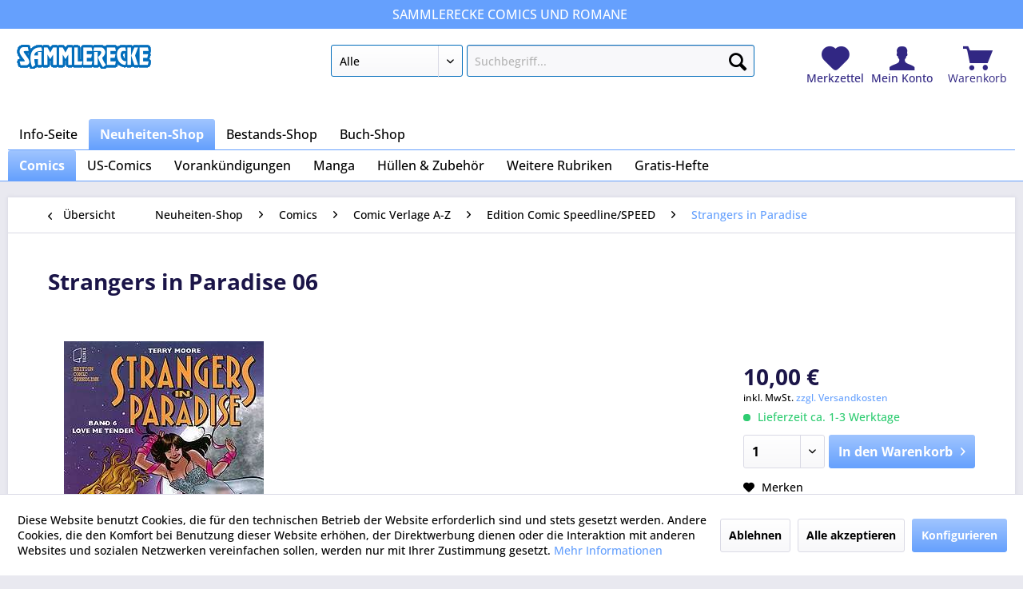

--- FILE ---
content_type: text/html; charset=UTF-8
request_url: https://www.sammlerecke.de/neuheiten-shop/comics/comic-verlage-a-z/edition-comic-speedlinespeed/strangers-in-paradise/90601/strangers-in-paradise-06
body_size: 15438
content:
<!DOCTYPE html>
<html class="no-js" lang="de" itemscope="itemscope" itemtype="https://schema.org/WebPage">
<head>
<meta charset="utf-8">
<meta name="author" content="" />
<meta name="robots" content="index,follow" />
<meta name="revisit-after" content="15 days" />
<meta name="keywords" content="Deutsch\Neuheiten-Shop\Comics\Comic Verlage A-Z\Edition Comic Speedline/SPEED\Strangers in Paradise" />
<meta name="description" content="&quot;Love Me Tender&quot; von Terry Moore und Jim Lee. Paperback, 84 Seiten." />
<meta property="og:type" content="product" />
<meta property="og:site_name" content="Sammlerecke" />
<meta property="og:url" content="https://www.sammlerecke.de/neuheiten-shop/comics/comic-verlage-a-z/edition-comic-speedlinespeed/strangers-in-paradise/90601/strangers-in-paradise-06" />
<meta property="og:title" content="Strangers in Paradise 06" />
<meta property="og:description" content="&quot;Love Me Tender&quot; von Terry Moore und Jim Lee. Paperback, 84 Seiten.Ein neuer Anfang oder alles wie gehabt? Nach der turbulenten Flucht vor der…" />
<meta property="og:image" content="https://www.sammlerecke.de/media/image/db/93/70/4268strangersinparadise_6jpg585003f4a5129.jpg" />
<meta property="product:brand" content="Sammlerecke" />
<meta property="product:price" content="10,00" />
<meta property="product:product_link" content="https://www.sammlerecke.de/neuheiten-shop/comics/comic-verlage-a-z/edition-comic-speedlinespeed/strangers-in-paradise/90601/strangers-in-paradise-06" />
<meta name="twitter:card" content="product" />
<meta name="twitter:site" content="Sammlerecke" />
<meta name="twitter:title" content="Strangers in Paradise 06" />
<meta name="twitter:description" content="&quot;Love Me Tender&quot; von Terry Moore und Jim Lee. Paperback, 84 Seiten.Ein neuer Anfang oder alles wie gehabt? Nach der turbulenten Flucht vor der…" />
<meta name="twitter:image" content="https://www.sammlerecke.de/media/image/db/93/70/4268strangersinparadise_6jpg585003f4a5129.jpg" />
<meta itemprop="copyrightHolder" content="Sammlerecke" />
<meta itemprop="copyrightYear" content="2014" />
<meta itemprop="isFamilyFriendly" content="True" />
<meta itemprop="image" content="https://www.sammlerecke.de/media/image/f1/70/f6/logo_blank_bluestroke.gif" />
<meta name="viewport" content="width=device-width, initial-scale=1.0">
<meta name="mobile-web-app-capable" content="yes">
<meta name="apple-mobile-web-app-title" content="Sammlerecke">
<meta name="apple-mobile-web-app-capable" content="yes">
<meta name="apple-mobile-web-app-status-bar-style" content="default">
<link rel="apple-touch-icon-precomposed" href="/themes/Frontend/Responsive/frontend/_public/src/img/apple-touch-icon-precomposed.png">
<link rel="shortcut icon" href="https://www.sammlerecke.de/media/unknown/d9/0c/f4/favicon.ico">
<meta name="msapplication-navbutton-color" content="#65a0fd" />
<meta name="application-name" content="Sammlerecke" />
<meta name="msapplication-starturl" content="https://www.sammlerecke.de/" />
<meta name="msapplication-window" content="width=1024;height=768" />
<meta name="msapplication-TileImage" content="/themes/Frontend/Responsive/frontend/_public/src/img/win-tile-image.png">
<meta name="msapplication-TileColor" content="#65a0fd">
<meta name="theme-color" content="#65a0fd" />
<link rel="canonical" href="https://www.sammlerecke.de/neuheiten-shop/comics/comic-verlage-a-z/edition-comic-speedlinespeed/strangers-in-paradise/90601/strangers-in-paradise-06" />
<title itemprop="name">Strangers in Paradise 06 | Sammlerecke</title>
<link href="/web/cache/1693819309_99681c4badc67e48585cc54e52a01966.css" media="all" rel="stylesheet" type="text/css" />
<script>
window.basketData = {
hasData: false,
data:[]
};
</script>
<div data-googleAnalytics="true" data-googleConversionID="1028832355" data-googleConversionLabel="DIBiCOrF7XMQ4_jK6gM" data-googleConversionLanguage="de" data-googleTrackingID="G-0D1GCSL10Z" data-googleAnonymizeIp="1" data-googleOptOutCookie="" data-googleTrackingLibrary="ga" data-realAmount="" data-showCookieNote="1" data-cookieNoteMode="1" >
</div>
</head>
<body class="is--ctl-detail is--act-index" >
<div class="page-wrap">
<noscript class="noscript-main">
<div class="alert is--warning">
<div class="alert--icon">
<i class="icon--element icon--warning"></i>
</div>
<div class="alert--content">
Um Sammlerecke in vollem Umfang nutzen zu k&ouml;nnen, empfehlen wir Ihnen Javascript in Ihrem Browser zu aktiveren.
</div>
</div>
</noscript>
<section class="above--header">
<div class="container">
<span class="first"></span>
<span class="middle">SAMMLERECKE Comics und Romane</span>
<span class="last"></span>
</div>
</section>
<header class="header-main">
<div class="container header--navigation">
<div class="logo-main block-group" role="banner">
<div class="logo--shop block">
<a class="logo--link" href="https://www.sammlerecke.de/" title="Sammlerecke - zur Startseite wechseln">
<picture>
<source srcset="https://www.sammlerecke.de/media/image/f1/70/f6/logo_blank_bluestroke.gif" media="(min-width: 78.75em)">
<source srcset="/themes/Frontend/Sammlerecke/frontend/_public/src/img/logos/logo--tablet.png" media="(min-width: 64em)">
<source srcset="/themes/Frontend/Sammlerecke/frontend/_public/src/img/logos/logo--tablet.png" media="(min-width: 48em)">
<img srcset="/themes/Frontend/Sammlerecke/frontend/_public/src/img/logos/logo--mobile.png" alt="Sammlerecke - zur Startseite wechseln" />
</picture>
</a>
</div>
</div>
<nav class="shop--navigation block-group">
<ul class="navigation--list block-group" role="menubar">
<li class="navigation--entry entry--menu-left" role="menuitem">
<a class="entry--link entry--trigger btn is--icon-left" href="#offcanvas--left" data-offcanvas="true" data-offCanvasSelector=".sidebar-main" aria-label="Menü">
<i class="icon--menu"></i> Menü
</a>
</li>
<li class="navigation--entry entry--search" role="menuitem" data-search="true" aria-haspopup="true" data-minLength="1">
<a class="btn entry--link entry--trigger" href="#show-hide--search" title="Suche anzeigen / schließen" aria-label="Suche anzeigen / schließen">
<i class="icon--search"></i>
<span class="search--display">Suchen</span>
</a>
<form action="/search" method="get" class="main-search--form">
<select title="Kategorie-Auswahl" name="catOnly" class="search--category">
<option value="" selected="selected">Alle</option>
<option value="17" >Neuheiten-Shop</option>
<option value="4545" >Bestands-Shop</option>
</select>
<input type="search" name="sSearch" class="main-search--field" autocomplete="off" autocapitalize="off" placeholder="Suchbegriff..." maxlength="60" />
<button type="submit" class="main-search--button" aria-label="Suchen">
<i class="icon--search"></i>
<span class="main-search--text">Suchen</span>
</button>
<div class="form--ajax-loader">&nbsp;</div>
</form>
<div class="main-search--results"></div>
</li>

	<li class="navigation--entry entry--notepad" role="menuitem">
		
		<a href="https://www.sammlerecke.de/note" title="Merkzettel" aria-label="Merkzettel" class="entry--link notepad--link">
			<i class="icon--heart"></i>
						<span class="notepad--display">
					Merkzettel
			</span>
		</a>
	</li>




	<li class="navigation--entry entry--account" role="menuitem">
		
			<a href="https://www.sammlerecke.de/account" title="Mein Konto" class="entry--link account--link">
				<i class="icon--account"></i>
				<span class="account--display">
					Mein Konto
				</span>
			</a>
		
	</li>




	<li class="navigation--entry entry--cart" role="menuitem">
		<a class="cart--link entry--link" href="https://www.sammlerecke.de/checkout/cart" title="Warenkorb">

            <span class="badge is--primary is--minimal cart--quantity is--hidden">0</span>

			<i class="icon--basket"></i>

			<span class="cart--display">
									Warenkorb
							</span>
		</a>
		<div class="ajax-loader">&nbsp;</div>
	</li>




</ul>
</nav>
<div class="container--ajax-cart" data-collapse-cart="true" data-displayMode="offcanvas"></div>
</div>
</header>
<nav class="navigation-main">
<div class="container" data-menu-scroller="true" data-listSelector=".navigation--list.container" data-viewPortSelector=".navigation--list-wrapper">
<div class="navigation--list-wrapper">
<ul class="navigation--list container" role="menubar" itemscope="itemscope" itemtype="http://schema.org/SiteNavigationElement">
<li class="navigation--entry is--home"role="menuitem"><a class="navigation--link is--first"href="https://www.sammlerecke.de/"title="Info-Seite"itemprop="url"><span itemprop="name">Info-Seite</span></a></li><li class="navigation--entry is--active" role="menuitem"><a class="navigation--link is--active"href="https://www.sammlerecke.de/neuheiten-shop/" title="Neuheiten-Shop"itemprop="url"><span itemprop="name">Neuheiten-Shop</span></a></li><li class="navigation--entry" role="menuitem"><a class="navigation--link"href="https://www.sammlerecke.de/bestands-shop/" title="Bestands-Shop"itemprop="url"><span itemprop="name">Bestands-Shop</span></a></li><li class="navigation--entry" role="menuitem"><a class="navigation--link"href="https://sammlerecke.buchkatalog.de" title="Buch-Shop"itemprop="url" target="_blank" rel="nofollow noopener"><span itemprop="name">Buch-Shop</span></a></li>            </ul>
</div>
<div class="navigation--list-wrapper">
<ul class="navigation--list container second--categories-list" role="menubar" itemscope="itemscope" itemtype="http://schema.org/SiteNavigationElement">
<li class="navigation--entry is--active" role="menuitem"><a class="navigation--link is--active"href="https://www.sammlerecke.de/neuheiten-shop/comics/" title="Comics"itemprop="url"><span itemprop="name">Comics</span></a></li><li class="navigation--entry" role="menuitem"><a class="navigation--link"href="https://www.sammlerecke.de/neuheiten-shop/us-comics/" title="US-Comics"itemprop="url"><span itemprop="name">US-Comics</span></a></li><li class="navigation--entry" role="menuitem"><a class="navigation--link"href="https://www.sammlerecke.de/neuheiten-shop/vorankuendigungen/" title="Vorankündigungen"itemprop="url"><span itemprop="name">Vorankündigungen</span></a></li><li class="navigation--entry" role="menuitem"><a class="navigation--link"href="https://www.sammlerecke.de/neuheiten-shop/manga/" title="Manga"itemprop="url"><span itemprop="name">Manga</span></a></li><li class="navigation--entry" role="menuitem"><a class="navigation--link"href="https://www.sammlerecke.de/neuheiten-shop/huellen-zubehoer/" title="Hüllen & Zubehör"itemprop="url"><span itemprop="name">Hüllen & Zubehör</span></a></li><li class="navigation--entry" role="menuitem"><a class="navigation--link"href="https://www.sammlerecke.de/neuheiten-shop/weitere-rubriken/" title="Weitere Rubriken"itemprop="url"><span itemprop="name">Weitere Rubriken</span></a></li><li class="navigation--entry" role="menuitem"><a class="navigation--link"href="https://www.sammlerecke.de/neuheiten-shop/gratis-hefte/" title="Gratis-Hefte"itemprop="url"><span itemprop="name">Gratis-Hefte</span></a></li>                </ul>
</div>
</div>
</nav>
<section class="content-main container block-group">
<nav class="content--breadcrumb block">
<a class="breadcrumb--button breadcrumb--link" href="https://www.sammlerecke.de/neuheiten-shop/comics/comic-verlage-a-z/edition-comic-speedlinespeed/strangers-in-paradise/" title="Übersicht">
<i class="icon--arrow-left"></i>
<span class="breadcrumb--title">Übersicht</span>
</a>
<ul class="breadcrumb--list" role="menu" itemscope itemtype="https://schema.org/BreadcrumbList">
<li role="menuitem" class="breadcrumb--entry" itemprop="itemListElement" itemscope itemtype="https://schema.org/ListItem">
<a class="breadcrumb--link" href="https://www.sammlerecke.de/neuheiten-shop/" title="Neuheiten-Shop" itemprop="item">
<link itemprop="url" href="https://www.sammlerecke.de/neuheiten-shop/" />
<span class="breadcrumb--title" itemprop="name">Neuheiten-Shop</span>
</a>
<meta itemprop="position" content="0" />
</li>
<li role="none" class="breadcrumb--separator">
<i class="icon--arrow-right"></i>
</li>
<li role="menuitem" class="breadcrumb--entry" itemprop="itemListElement" itemscope itemtype="https://schema.org/ListItem">
<a class="breadcrumb--link" href="https://www.sammlerecke.de/neuheiten-shop/comics/" title="Comics" itemprop="item">
<link itemprop="url" href="https://www.sammlerecke.de/neuheiten-shop/comics/" />
<span class="breadcrumb--title" itemprop="name">Comics</span>
</a>
<meta itemprop="position" content="1" />
</li>
<li role="none" class="breadcrumb--separator">
<i class="icon--arrow-right"></i>
</li>
<li role="menuitem" class="breadcrumb--entry" itemprop="itemListElement" itemscope itemtype="https://schema.org/ListItem">
<a class="breadcrumb--link" href="https://www.sammlerecke.de/neuheiten-shop/comics/comic-verlage-a-z/" title="Comic Verlage A-Z" itemprop="item">
<link itemprop="url" href="https://www.sammlerecke.de/neuheiten-shop/comics/comic-verlage-a-z/" />
<span class="breadcrumb--title" itemprop="name">Comic Verlage A-Z</span>
</a>
<meta itemprop="position" content="2" />
</li>
<li role="none" class="breadcrumb--separator">
<i class="icon--arrow-right"></i>
</li>
<li role="menuitem" class="breadcrumb--entry" itemprop="itemListElement" itemscope itemtype="https://schema.org/ListItem">
<a class="breadcrumb--link" href="https://www.sammlerecke.de/neuheiten-shop/comics/comic-verlage-a-z/edition-comic-speedlinespeed/" title="Edition Comic Speedline/SPEED" itemprop="item">
<link itemprop="url" href="https://www.sammlerecke.de/neuheiten-shop/comics/comic-verlage-a-z/edition-comic-speedlinespeed/" />
<span class="breadcrumb--title" itemprop="name">Edition Comic Speedline/SPEED</span>
</a>
<meta itemprop="position" content="3" />
</li>
<li role="none" class="breadcrumb--separator">
<i class="icon--arrow-right"></i>
</li>
<li role="menuitem" class="breadcrumb--entry is--active" itemprop="itemListElement" itemscope itemtype="https://schema.org/ListItem">
<a class="breadcrumb--link" href="https://www.sammlerecke.de/neuheiten-shop/comics/comic-verlage-a-z/edition-comic-speedlinespeed/strangers-in-paradise/" title="Strangers in Paradise" itemprop="item">
<link itemprop="url" href="https://www.sammlerecke.de/neuheiten-shop/comics/comic-verlage-a-z/edition-comic-speedlinespeed/strangers-in-paradise/" />
<span class="breadcrumb--title" itemprop="name">Strangers in Paradise</span>
</a>
<meta itemprop="position" content="4" />
</li>
</ul>
</nav>
<nav class="product--navigation">
<a href="#" class="navigation--link link--prev">
<div class="link--prev-button">
<span class="link--prev-inner">Zurück</span>
</div>
<div class="image--wrapper">
<div class="image--container"></div>
</div>
</a>
<a href="#" class="navigation--link link--next">
<div class="link--next-button">
<span class="link--next-inner">Vor</span>
</div>
<div class="image--wrapper">
<div class="image--container"></div>
</div>
</a>
</nav>
<div class="content-main--inner">
<div id='cookie-consent' class='off-canvas is--left block-transition' data-cookie-consent-manager='true' data-cookieTimeout='60'>
<div class='cookie-consent--header cookie-consent--close'>
Cookie-Einstellungen
<i class="icon--arrow-right"></i>
</div>
<div class='cookie-consent--description'>
Diese Website benutzt Cookies, die für den technischen Betrieb der Website erforderlich sind und stets gesetzt werden. Andere Cookies, die den Komfort bei Benutzung dieser Website erhöhen, der Direktwerbung dienen oder die Interaktion mit anderen Websites und sozialen Netzwerken vereinfachen sollen, werden nur mit Ihrer Zustimmung gesetzt.
</div>
<div class='cookie-consent--configuration'>
<div class='cookie-consent--configuration-header'>
<div class='cookie-consent--configuration-header-text'>Konfiguration</div>
</div>
<div class='cookie-consent--configuration-main'>
<div class='cookie-consent--group'>
<input type="hidden" class="cookie-consent--group-name" value="technical" />
<label class="cookie-consent--group-state cookie-consent--state-input cookie-consent--required">
<input type="checkbox" name="technical-state" class="cookie-consent--group-state-input" disabled="disabled" checked="checked"/>
<span class="cookie-consent--state-input-element"></span>
</label>
<div class='cookie-consent--group-title' data-collapse-panel='true' data-contentSiblingSelector=".cookie-consent--group-container">
<div class="cookie-consent--group-title-label cookie-consent--state-label">
Technisch erforderlich
</div>
<span class="cookie-consent--group-arrow is-icon--right">
<i class="icon--arrow-right"></i>
</span>
</div>
<div class='cookie-consent--group-container'>
<div class='cookie-consent--group-description'>
Diese Cookies sind für die Grundfunktionen des Shops notwendig.
</div>
<div class='cookie-consent--cookies-container'>
<div class='cookie-consent--cookie'>
<input type="hidden" class="cookie-consent--cookie-name" value="cookieDeclined" />
<label class="cookie-consent--cookie-state cookie-consent--state-input cookie-consent--required">
<input type="checkbox" name="cookieDeclined-state" class="cookie-consent--cookie-state-input" disabled="disabled" checked="checked" />
<span class="cookie-consent--state-input-element"></span>
</label>
<div class='cookie--label cookie-consent--state-label'>
"Alle Cookies ablehnen" Cookie
</div>
</div>
<div class='cookie-consent--cookie'>
<input type="hidden" class="cookie-consent--cookie-name" value="allowCookie" />
<label class="cookie-consent--cookie-state cookie-consent--state-input cookie-consent--required">
<input type="checkbox" name="allowCookie-state" class="cookie-consent--cookie-state-input" disabled="disabled" checked="checked" />
<span class="cookie-consent--state-input-element"></span>
</label>
<div class='cookie--label cookie-consent--state-label'>
"Alle Cookies annehmen" Cookie
</div>
</div>
<div class='cookie-consent--cookie'>
<input type="hidden" class="cookie-consent--cookie-name" value="shop" />
<label class="cookie-consent--cookie-state cookie-consent--state-input cookie-consent--required">
<input type="checkbox" name="shop-state" class="cookie-consent--cookie-state-input" disabled="disabled" checked="checked" />
<span class="cookie-consent--state-input-element"></span>
</label>
<div class='cookie--label cookie-consent--state-label'>
Ausgewählter Shop
</div>
</div>
<div class='cookie-consent--cookie'>
<input type="hidden" class="cookie-consent--cookie-name" value="csrf_token" />
<label class="cookie-consent--cookie-state cookie-consent--state-input cookie-consent--required">
<input type="checkbox" name="csrf_token-state" class="cookie-consent--cookie-state-input" disabled="disabled" checked="checked" />
<span class="cookie-consent--state-input-element"></span>
</label>
<div class='cookie--label cookie-consent--state-label'>
CSRF-Token
</div>
</div>
<div class='cookie-consent--cookie'>
<input type="hidden" class="cookie-consent--cookie-name" value="cookiePreferences" />
<label class="cookie-consent--cookie-state cookie-consent--state-input cookie-consent--required">
<input type="checkbox" name="cookiePreferences-state" class="cookie-consent--cookie-state-input" disabled="disabled" checked="checked" />
<span class="cookie-consent--state-input-element"></span>
</label>
<div class='cookie--label cookie-consent--state-label'>
Cookie-Einstellungen
</div>
</div>
<div class='cookie-consent--cookie'>
<input type="hidden" class="cookie-consent--cookie-name" value="x-cache-context-hash" />
<label class="cookie-consent--cookie-state cookie-consent--state-input cookie-consent--required">
<input type="checkbox" name="x-cache-context-hash-state" class="cookie-consent--cookie-state-input" disabled="disabled" checked="checked" />
<span class="cookie-consent--state-input-element"></span>
</label>
<div class='cookie--label cookie-consent--state-label'>
Individuelle Preise
</div>
</div>
<div class='cookie-consent--cookie'>
<input type="hidden" class="cookie-consent--cookie-name" value="nocache" />
<label class="cookie-consent--cookie-state cookie-consent--state-input cookie-consent--required">
<input type="checkbox" name="nocache-state" class="cookie-consent--cookie-state-input" disabled="disabled" checked="checked" />
<span class="cookie-consent--state-input-element"></span>
</label>
<div class='cookie--label cookie-consent--state-label'>
Kundenspezifisches Caching
</div>
</div>
<div class='cookie-consent--cookie'>
<input type="hidden" class="cookie-consent--cookie-name" value="session" />
<label class="cookie-consent--cookie-state cookie-consent--state-input cookie-consent--required">
<input type="checkbox" name="session-state" class="cookie-consent--cookie-state-input" disabled="disabled" checked="checked" />
<span class="cookie-consent--state-input-element"></span>
</label>
<div class='cookie--label cookie-consent--state-label'>
Session
</div>
</div>
<div class='cookie-consent--cookie'>
<input type="hidden" class="cookie-consent--cookie-name" value="currency" />
<label class="cookie-consent--cookie-state cookie-consent--state-input cookie-consent--required">
<input type="checkbox" name="currency-state" class="cookie-consent--cookie-state-input" disabled="disabled" checked="checked" />
<span class="cookie-consent--state-input-element"></span>
</label>
<div class='cookie--label cookie-consent--state-label'>
Währungswechsel
</div>
</div>
</div>
</div>
</div>
<div class='cookie-consent--group'>
<input type="hidden" class="cookie-consent--group-name" value="comfort" />
<label class="cookie-consent--group-state cookie-consent--state-input">
<input type="checkbox" name="comfort-state" class="cookie-consent--group-state-input"/>
<span class="cookie-consent--state-input-element"></span>
</label>
<div class='cookie-consent--group-title' data-collapse-panel='true' data-contentSiblingSelector=".cookie-consent--group-container">
<div class="cookie-consent--group-title-label cookie-consent--state-label">
Komfortfunktionen
</div>
<span class="cookie-consent--group-arrow is-icon--right">
<i class="icon--arrow-right"></i>
</span>
</div>
<div class='cookie-consent--group-container'>
<div class='cookie-consent--group-description'>
Diese Cookies werden genutzt um das Einkaufserlebnis noch ansprechender zu gestalten, beispielsweise für die Wiedererkennung des Besuchers.
</div>
<div class='cookie-consent--cookies-container'>
<div class='cookie-consent--cookie'>
<input type="hidden" class="cookie-consent--cookie-name" value="sUniqueID" />
<label class="cookie-consent--cookie-state cookie-consent--state-input">
<input type="checkbox" name="sUniqueID-state" class="cookie-consent--cookie-state-input" />
<span class="cookie-consent--state-input-element"></span>
</label>
<div class='cookie--label cookie-consent--state-label'>
Merkzettel
</div>
</div>
</div>
</div>
</div>
<div class='cookie-consent--group'>
<input type="hidden" class="cookie-consent--group-name" value="statistics" />
<label class="cookie-consent--group-state cookie-consent--state-input">
<input type="checkbox" name="statistics-state" class="cookie-consent--group-state-input"/>
<span class="cookie-consent--state-input-element"></span>
</label>
<div class='cookie-consent--group-title' data-collapse-panel='true' data-contentSiblingSelector=".cookie-consent--group-container">
<div class="cookie-consent--group-title-label cookie-consent--state-label">
Statistik & Tracking
</div>
<span class="cookie-consent--group-arrow is-icon--right">
<i class="icon--arrow-right"></i>
</span>
</div>
<div class='cookie-consent--group-container'>
<div class='cookie-consent--cookies-container'>
<div class='cookie-consent--cookie'>
<input type="hidden" class="cookie-consent--cookie-name" value="x-ua-device" />
<label class="cookie-consent--cookie-state cookie-consent--state-input">
<input type="checkbox" name="x-ua-device-state" class="cookie-consent--cookie-state-input" />
<span class="cookie-consent--state-input-element"></span>
</label>
<div class='cookie--label cookie-consent--state-label'>
Endgeräteerkennung
</div>
</div>
<div class='cookie-consent--cookie'>
<input type="hidden" class="cookie-consent--cookie-name" value="__utm" />
<label class="cookie-consent--cookie-state cookie-consent--state-input">
<input type="checkbox" name="__utm-state" class="cookie-consent--cookie-state-input" />
<span class="cookie-consent--state-input-element"></span>
</label>
<div class='cookie--label cookie-consent--state-label'>
Google Analytics
</div>
</div>
<div class='cookie-consent--cookie'>
<input type="hidden" class="cookie-consent--cookie-name" value="partner" />
<label class="cookie-consent--cookie-state cookie-consent--state-input">
<input type="checkbox" name="partner-state" class="cookie-consent--cookie-state-input" />
<span class="cookie-consent--state-input-element"></span>
</label>
<div class='cookie--label cookie-consent--state-label'>
Partnerprogramm
</div>
</div>
</div>
</div>
</div>
</div>
</div>
<div class="cookie-consent--save">
<input class="cookie-consent--save-button btn is--primary" type="button" value="Einstellungen speichern" />
</div>
</div>
<aside class="sidebar-main off-canvas">
<div class="navigation--smartphone">
<ul class="navigation--list ">
<li class="navigation--entry entry--close-off-canvas">
<a href="#close-categories-menu" title="Menü schließen" class="navigation--link">
Menü schließen <i class="icon--arrow-right"></i>
</a>
</li>
</ul>
<div class="mobile--switches">

    



    

</div>
</div>
<div class="sidebar--categories-wrapper" data-subcategory-nav="true" data-mainCategoryId="3" data-categoryId="12947" data-fetchUrl="/widgets/listing/getCategory/categoryId/12947">
<div class="categories--headline navigation--headline">
Kategorien
</div>
<div class="sidebar--categories-navigation">
<ul class="sidebar--navigation categories--navigation navigation--list is--drop-down is--level0 is--rounded" role="menu">
<li class="navigation--entry is--active has--sub-categories has--sub-children" role="menuitem">
<a class="navigation--link is--active has--sub-categories link--go-forward" href="https://www.sammlerecke.de/neuheiten-shop/" data-categoryId="17" data-fetchUrl="/widgets/listing/getCategory/categoryId/17" title="Neuheiten-Shop" >
Neuheiten-Shop
<span class="is--icon-right">
<i class="icon--arrow-right"></i>
</span>
</a>
<ul class="sidebar--navigation categories--navigation navigation--list is--level1 is--rounded" role="menu">
<li class="navigation--entry is--active has--sub-categories has--sub-children" role="menuitem">
<a class="navigation--link is--active has--sub-categories link--go-forward" href="https://www.sammlerecke.de/neuheiten-shop/comics/" data-categoryId="12479" data-fetchUrl="/widgets/listing/getCategory/categoryId/12479" title="Comics" >
Comics
<span class="is--icon-right">
<i class="icon--arrow-right"></i>
</span>
</a>
<ul class="sidebar--navigation categories--navigation navigation--list is--level2 navigation--level-high is--rounded" role="menu">
<li class="navigation--entry has--sub-children" role="menuitem">
<a class="navigation--link link--go-forward" href="https://www.sammlerecke.de/neuheiten-shop/comics/comic-neuheiten/" data-categoryId="12527" data-fetchUrl="/widgets/listing/getCategory/categoryId/12527" title="Comic Neuheiten" >
Comic Neuheiten
<span class="is--icon-right">
<i class="icon--arrow-right"></i>
</span>
</a>
</li>
<li class="navigation--entry has--sub-children" role="menuitem">
<a class="navigation--link link--go-forward" href="https://www.sammlerecke.de/neuheiten-shop/comics/comic-sonderangebote/" data-categoryId="12570" data-fetchUrl="/widgets/listing/getCategory/categoryId/12570" title="Comic Sonderangebote" >
Comic Sonderangebote
<span class="is--icon-right">
<i class="icon--arrow-right"></i>
</span>
</a>
</li>
<li class="navigation--entry is--active has--sub-categories has--sub-children" role="menuitem">
<a class="navigation--link is--active has--sub-categories link--go-forward" href="https://www.sammlerecke.de/neuheiten-shop/comics/comic-verlage-a-z/" data-categoryId="12480" data-fetchUrl="/widgets/listing/getCategory/categoryId/12480" title="Comic Verlage A-Z" >
Comic Verlage A-Z
<span class="is--icon-right">
<i class="icon--arrow-right"></i>
</span>
</a>
<ul class="sidebar--navigation categories--navigation navigation--list is--level3 navigation--level-high is--rounded" role="menu">
<li class="navigation--entry has--sub-children" role="menuitem">
<a class="navigation--link link--go-forward" href="https://www.sammlerecke.de/neuheiten-shop/comics/comic-verlage-a-z/art-9/" data-categoryId="97031" data-fetchUrl="/widgets/listing/getCategory/categoryId/97031" title="ART 9" >
ART 9
<span class="is--icon-right">
<i class="icon--arrow-right"></i>
</span>
</a>
</li>
<li class="navigation--entry has--sub-children" role="menuitem">
<a class="navigation--link link--go-forward" href="https://www.sammlerecke.de/neuheiten-shop/comics/comic-verlage-a-z/achterbahnlappan/" data-categoryId="13447" data-fetchUrl="/widgets/listing/getCategory/categoryId/13447" title="Achterbahn/Lappan" >
Achterbahn/Lappan
<span class="is--icon-right">
<i class="icon--arrow-right"></i>
</span>
</a>
</li>
<li class="navigation--entry has--sub-children" role="menuitem">
<a class="navigation--link link--go-forward" href="https://www.sammlerecke.de/neuheiten-shop/comics/comic-verlage-a-z/all-verlag/" data-categoryId="82841" data-fetchUrl="/widgets/listing/getCategory/categoryId/82841" title="All Verlag" >
All Verlag
<span class="is--icon-right">
<i class="icon--arrow-right"></i>
</span>
</a>
</li>
<li class="navigation--entry has--sub-children" role="menuitem">
<a class="navigation--link link--go-forward" href="https://www.sammlerecke.de/neuheiten-shop/comics/comic-verlage-a-z/alles-gute-verlag/" data-categoryId="12603" data-fetchUrl="/widgets/listing/getCategory/categoryId/12603" title="Alles Gute Verlag" >
Alles Gute Verlag
<span class="is--icon-right">
<i class="icon--arrow-right"></i>
</span>
</a>
</li>
<li class="navigation--entry has--sub-children" role="menuitem">
<a class="navigation--link link--go-forward" href="https://www.sammlerecke.de/neuheiten-shop/comics/comic-verlage-a-z/alligator-farm/" data-categoryId="82917" data-fetchUrl="/widgets/listing/getCategory/categoryId/82917" title="Alligator Farm" >
Alligator Farm
<span class="is--icon-right">
<i class="icon--arrow-right"></i>
</span>
</a>
</li>
<li class="navigation--entry has--sub-children" role="menuitem">
<a class="navigation--link link--go-forward" href="https://www.sammlerecke.de/neuheiten-shop/comics/comic-verlage-a-z/arboris/" data-categoryId="13320" data-fetchUrl="/widgets/listing/getCategory/categoryId/13320" title="Arboris" >
Arboris
<span class="is--icon-right">
<i class="icon--arrow-right"></i>
</span>
</a>
</li>
<li class="navigation--entry has--sub-children" role="menuitem">
<a class="navigation--link link--go-forward" href="https://www.sammlerecke.de/neuheiten-shop/comics/comic-verlage-a-z/avant-verlag/" data-categoryId="12780" data-fetchUrl="/widgets/listing/getCategory/categoryId/12780" title="Avant Verlag" >
Avant Verlag
<span class="is--icon-right">
<i class="icon--arrow-right"></i>
</span>
</a>
</li>
<li class="navigation--entry has--sub-children" role="menuitem">
<a class="navigation--link link--go-forward" href="https://www.sammlerecke.de/neuheiten-shop/comics/comic-verlage-a-z/b-lbse/" data-categoryId="13176" data-fetchUrl="/widgets/listing/getCategory/categoryId/13176" title="B&amp;L/BSE" >
B&L/BSE
<span class="is--icon-right">
<i class="icon--arrow-right"></i>
</span>
</a>
</li>
<li class="navigation--entry has--sub-children" role="menuitem">
<a class="navigation--link link--go-forward" href="https://www.sammlerecke.de/neuheiten-shop/comics/comic-verlage-a-z/bd-must/" data-categoryId="82884" data-fetchUrl="/widgets/listing/getCategory/categoryId/82884" title="BD Must" >
BD Must
<span class="is--icon-right">
<i class="icon--arrow-right"></i>
</span>
</a>
</li>
<li class="navigation--entry has--sub-children" role="menuitem">
<a class="navigation--link link--go-forward" href="https://www.sammlerecke.de/neuheiten-shop/comics/comic-verlage-a-z/bahoe-books/" data-categoryId="82921" data-fetchUrl="/widgets/listing/getCategory/categoryId/82921" title="Bahoe Books" >
Bahoe Books
<span class="is--icon-right">
<i class="icon--arrow-right"></i>
</span>
</a>
</li>
<li class="navigation--entry has--sub-children" role="menuitem">
<a class="navigation--link link--go-forward" href="https://www.sammlerecke.de/neuheiten-shop/comics/comic-verlage-a-z/bocola/" data-categoryId="82896" data-fetchUrl="/widgets/listing/getCategory/categoryId/82896" title="Bocola" >
Bocola
<span class="is--icon-right">
<i class="icon--arrow-right"></i>
</span>
</a>
</li>
<li class="navigation--entry has--sub-children" role="menuitem">
<a class="navigation--link link--go-forward" href="https://www.sammlerecke.de/neuheiten-shop/comics/comic-verlage-a-z/bunte-dimensionen/" data-categoryId="12500" data-fetchUrl="/widgets/listing/getCategory/categoryId/12500" title="Bunte Dimensionen" >
Bunte Dimensionen
<span class="is--icon-right">
<i class="icon--arrow-right"></i>
</span>
</a>
</li>
<li class="navigation--entry has--sub-children" role="menuitem">
<a class="navigation--link link--go-forward" href="https://www.sammlerecke.de/neuheiten-shop/comics/comic-verlage-a-z/cch/" data-categoryId="82894" data-fetchUrl="/widgets/listing/getCategory/categoryId/82894" title="CCH" >
CCH
<span class="is--icon-right">
<i class="icon--arrow-right"></i>
</span>
</a>
</li>
<li class="navigation--entry" role="menuitem">
<a class="navigation--link" href="https://www.sammlerecke.de/neuheiten-shop/comics/comic-verlage-a-z/canisi-edition/" data-categoryId="82951" data-fetchUrl="/widgets/listing/getCategory/categoryId/82951" title="Canisi Edition" >
Canisi Edition
</a>
</li>
<li class="navigation--entry has--sub-children" role="menuitem">
<a class="navigation--link link--go-forward" href="https://www.sammlerecke.de/neuheiten-shop/comics/comic-verlage-a-z/carlsen/" data-categoryId="12503" data-fetchUrl="/widgets/listing/getCategory/categoryId/12503" title="Carlsen" >
Carlsen
<span class="is--icon-right">
<i class="icon--arrow-right"></i>
</span>
</a>
</li>
<li class="navigation--entry" role="menuitem">
<a class="navigation--link" href="https://www.sammlerecke.de/neuheiten-shop/comics/comic-verlage-a-z/chapter-x/" data-categoryId="82903" data-fetchUrl="/widgets/listing/getCategory/categoryId/82903" title="Chapter-X" >
Chapter-X
</a>
</li>
<li class="navigation--entry has--sub-children" role="menuitem">
<a class="navigation--link link--go-forward" href="https://www.sammlerecke.de/neuheiten-shop/comics/comic-verlage-a-z/chinabooks/" data-categoryId="91849" data-fetchUrl="/widgets/listing/getCategory/categoryId/91849" title="Chinabooks" >
Chinabooks
<span class="is--icon-right">
<i class="icon--arrow-right"></i>
</span>
</a>
</li>
<li class="navigation--entry has--sub-children" role="menuitem">
<a class="navigation--link link--go-forward" href="https://www.sammlerecke.de/neuheiten-shop/comics/comic-verlage-a-z/comic-archiv/" data-categoryId="82948" data-fetchUrl="/widgets/listing/getCategory/categoryId/82948" title="Comic-Archiv" >
Comic-Archiv
<span class="is--icon-right">
<i class="icon--arrow-right"></i>
</span>
</a>
</li>
<li class="navigation--entry has--sub-children" role="menuitem">
<a class="navigation--link link--go-forward" href="https://www.sammlerecke.de/neuheiten-shop/comics/comic-verlage-a-z/comicplus/" data-categoryId="13069" data-fetchUrl="/widgets/listing/getCategory/categoryId/13069" title="Comicplus" >
Comicplus
<span class="is--icon-right">
<i class="icon--arrow-right"></i>
</span>
</a>
</li>
<li class="navigation--entry has--sub-children" role="menuitem">
<a class="navigation--link link--go-forward" href="https://www.sammlerecke.de/neuheiten-shop/comics/comic-verlage-a-z/cross-cult/" data-categoryId="13049" data-fetchUrl="/widgets/listing/getCategory/categoryId/13049" title="Cross Cult" >
Cross Cult
<span class="is--icon-right">
<i class="icon--arrow-right"></i>
</span>
</a>
</li>
<li class="navigation--entry has--sub-children" role="menuitem">
<a class="navigation--link link--go-forward" href="https://www.sammlerecke.de/neuheiten-shop/comics/comic-verlage-a-z/dc-deutschland/" data-categoryId="12576" data-fetchUrl="/widgets/listing/getCategory/categoryId/12576" title="DC Deutschland" >
DC Deutschland
<span class="is--icon-right">
<i class="icon--arrow-right"></i>
</span>
</a>
</li>
<li class="navigation--entry has--sub-children" role="menuitem">
<a class="navigation--link link--go-forward" href="https://www.sammlerecke.de/neuheiten-shop/comics/comic-verlage-a-z/dani-books/" data-categoryId="82980" data-fetchUrl="/widgets/listing/getCategory/categoryId/82980" title="Dani Books" >
Dani Books
<span class="is--icon-right">
<i class="icon--arrow-right"></i>
</span>
</a>
</li>
<li class="navigation--entry has--sub-children" role="menuitem">
<a class="navigation--link link--go-forward" href="https://www.sammlerecke.de/neuheiten-shop/comics/comic-verlage-a-z/dantes-verlag/" data-categoryId="82904" data-fetchUrl="/widgets/listing/getCategory/categoryId/82904" title="Dantes Verlag" >
Dantes Verlag
<span class="is--icon-right">
<i class="icon--arrow-right"></i>
</span>
</a>
</li>
<li class="navigation--entry has--sub-children" role="menuitem">
<a class="navigation--link link--go-forward" href="https://www.sammlerecke.de/neuheiten-shop/comics/comic-verlage-a-z/dino/" data-categoryId="12565" data-fetchUrl="/widgets/listing/getCategory/categoryId/12565" title="Dino" >
Dino
<span class="is--icon-right">
<i class="icon--arrow-right"></i>
</span>
</a>
</li>
<li class="navigation--entry has--sub-children" role="menuitem">
<a class="navigation--link link--go-forward" href="https://www.sammlerecke.de/neuheiten-shop/comics/comic-verlage-a-z/ecr/" data-categoryId="83005" data-fetchUrl="/widgets/listing/getCategory/categoryId/83005" title="ECR" >
ECR
<span class="is--icon-right">
<i class="icon--arrow-right"></i>
</span>
</a>
</li>
<li class="navigation--entry has--sub-children" role="menuitem">
<a class="navigation--link link--go-forward" href="https://www.sammlerecke.de/neuheiten-shop/comics/comic-verlage-a-z/edition-52/" data-categoryId="13264" data-fetchUrl="/widgets/listing/getCategory/categoryId/13264" title="Edition 52" >
Edition 52
<span class="is--icon-right">
<i class="icon--arrow-right"></i>
</span>
</a>
</li>
<li class="navigation--entry is--active has--sub-categories has--sub-children" role="menuitem">
<a class="navigation--link is--active has--sub-categories link--go-forward" href="https://www.sammlerecke.de/neuheiten-shop/comics/comic-verlage-a-z/edition-comic-speedlinespeed/" data-categoryId="12722" data-fetchUrl="/widgets/listing/getCategory/categoryId/12722" title="Edition Comic Speedline/SPEED" >
Edition Comic Speedline/SPEED
<span class="is--icon-right">
<i class="icon--arrow-right"></i>
</span>
</a>
<ul class="sidebar--navigation categories--navigation navigation--list is--level4 navigation--level-high is--rounded" role="menu">
<li class="navigation--entry" role="menuitem">
<a class="navigation--link" href="https://www.sammlerecke.de/neuheiten-shop/comics/comic-verlage-a-z/edition-comic-speedlinespeed/anita-bomba/" data-categoryId="15056" data-fetchUrl="/widgets/listing/getCategory/categoryId/15056" title="Anita Bomba" >
Anita Bomba
</a>
</li>
<li class="navigation--entry" role="menuitem">
<a class="navigation--link" href="https://www.sammlerecke.de/neuheiten-shop/comics/comic-verlage-a-z/edition-comic-speedlinespeed/astro-city/" data-categoryId="13871" data-fetchUrl="/widgets/listing/getCategory/categoryId/13871" title="Astro City" >
Astro City
</a>
</li>
<li class="navigation--entry has--sub-children" role="menuitem">
<a class="navigation--link link--go-forward" href="https://www.sammlerecke.de/neuheiten-shop/comics/comic-verlage-a-z/edition-comic-speedlinespeed/preacher/" data-categoryId="12723" data-fetchUrl="/widgets/listing/getCategory/categoryId/12723" title="Preacher" >
Preacher
<span class="is--icon-right">
<i class="icon--arrow-right"></i>
</span>
</a>
</li>
<li class="navigation--entry" role="menuitem">
<a class="navigation--link" href="https://www.sammlerecke.de/neuheiten-shop/comics/comic-verlage-a-z/edition-comic-speedlinespeed/sandman/" data-categoryId="16674" data-fetchUrl="/widgets/listing/getCategory/categoryId/16674" title="Sandman" >
Sandman
</a>
</li>
<li class="navigation--entry is--active" role="menuitem">
<a class="navigation--link is--active" href="https://www.sammlerecke.de/neuheiten-shop/comics/comic-verlage-a-z/edition-comic-speedlinespeed/strangers-in-paradise/" data-categoryId="12947" data-fetchUrl="/widgets/listing/getCategory/categoryId/12947" title="Strangers in Paradise" >
Strangers in Paradise
</a>
</li>
<li class="navigation--entry has--sub-children" role="menuitem">
<a class="navigation--link link--go-forward" href="https://www.sammlerecke.de/neuheiten-shop/comics/comic-verlage-a-z/edition-comic-speedlinespeed/transmetropolitan/" data-categoryId="15035" data-fetchUrl="/widgets/listing/getCategory/categoryId/15035" title="Transmetropolitan" >
Transmetropolitan
<span class="is--icon-right">
<i class="icon--arrow-right"></i>
</span>
</a>
</li>
</ul>
</li>
<li class="navigation--entry has--sub-children" role="menuitem">
<a class="navigation--link link--go-forward" href="https://www.sammlerecke.de/neuheiten-shop/comics/comic-verlage-a-z/edition-moderne/" data-categoryId="12838" data-fetchUrl="/widgets/listing/getCategory/categoryId/12838" title="Edition Moderne" >
Edition Moderne
<span class="is--icon-right">
<i class="icon--arrow-right"></i>
</span>
</a>
</li>
<li class="navigation--entry has--sub-children" role="menuitem">
<a class="navigation--link link--go-forward" href="https://www.sammlerecke.de/neuheiten-shop/comics/comic-verlage-a-z/ehapa/" data-categoryId="12484" data-fetchUrl="/widgets/listing/getCategory/categoryId/12484" title="Ehapa" >
Ehapa
<span class="is--icon-right">
<i class="icon--arrow-right"></i>
</span>
</a>
</li>
<li class="navigation--entry has--sub-children" role="menuitem">
<a class="navigation--link link--go-forward" href="https://www.sammlerecke.de/neuheiten-shop/comics/comic-verlage-a-z/eichborn/" data-categoryId="14863" data-fetchUrl="/widgets/listing/getCategory/categoryId/14863" title="Eichborn" >
Eichborn
<span class="is--icon-right">
<i class="icon--arrow-right"></i>
</span>
</a>
</li>
<li class="navigation--entry has--sub-children" role="menuitem">
<a class="navigation--link link--go-forward" href="https://www.sammlerecke.de/neuheiten-shop/comics/comic-verlage-a-z/eidalonmodern-tales/" data-categoryId="12687" data-fetchUrl="/widgets/listing/getCategory/categoryId/12687" title="Eidalon/Modern Tales" >
Eidalon/Modern Tales
<span class="is--icon-right">
<i class="icon--arrow-right"></i>
</span>
</a>
</li>
<li class="navigation--entry" role="menuitem">
<a class="navigation--link" href="https://www.sammlerecke.de/neuheiten-shop/comics/comic-verlage-a-z/elmsfire-books/" data-categoryId="83008" data-fetchUrl="/widgets/listing/getCategory/categoryId/83008" title="Elmsfire Books" >
Elmsfire Books
</a>
</li>
<li class="navigation--entry has--sub-children" role="menuitem">
<a class="navigation--link link--go-forward" href="https://www.sammlerecke.de/neuheiten-shop/comics/comic-verlage-a-z/epsilon/" data-categoryId="12689" data-fetchUrl="/widgets/listing/getCategory/categoryId/12689" title="Epsilon" >
Epsilon
<span class="is--icon-right">
<i class="icon--arrow-right"></i>
</span>
</a>
</li>
<li class="navigation--entry has--sub-children" role="menuitem">
<a class="navigation--link link--go-forward" href="https://www.sammlerecke.de/neuheiten-shop/comics/comic-verlage-a-z/erko/" data-categoryId="83009" data-fetchUrl="/widgets/listing/getCategory/categoryId/83009" title="Erko" >
Erko
<span class="is--icon-right">
<i class="icon--arrow-right"></i>
</span>
</a>
</li>
<li class="navigation--entry" role="menuitem">
<a class="navigation--link" href="https://www.sammlerecke.de/neuheiten-shop/comics/comic-verlage-a-z/esslinger-verlag/" data-categoryId="83019" data-fetchUrl="/widgets/listing/getCategory/categoryId/83019" title="Esslinger Verlag" >
Esslinger Verlag
</a>
</li>
<li class="navigation--entry has--sub-children" role="menuitem">
<a class="navigation--link link--go-forward" href="https://www.sammlerecke.de/neuheiten-shop/comics/comic-verlage-a-z/finix-comics/" data-categoryId="12657" data-fetchUrl="/widgets/listing/getCategory/categoryId/12657" title="Finix Comics" >
Finix Comics
<span class="is--icon-right">
<i class="icon--arrow-right"></i>
</span>
</a>
</li>
<li class="navigation--entry has--sub-children" role="menuitem">
<a class="navigation--link link--go-forward" href="https://www.sammlerecke.de/neuheiten-shop/comics/comic-verlage-a-z/freibeuter/" data-categoryId="12586" data-fetchUrl="/widgets/listing/getCategory/categoryId/12586" title="Freibeuter" >
Freibeuter
<span class="is--icon-right">
<i class="icon--arrow-right"></i>
</span>
</a>
</li>
<li class="navigation--entry has--sub-children" role="menuitem">
<a class="navigation--link link--go-forward" href="https://www.sammlerecke.de/neuheiten-shop/comics/comic-verlage-a-z/gringo-comics/" data-categoryId="74376" data-fetchUrl="/widgets/listing/getCategory/categoryId/74376" title="Gringo Comics" >
Gringo Comics
<span class="is--icon-right">
<i class="icon--arrow-right"></i>
</span>
</a>
</li>
<li class="navigation--entry has--sub-children" role="menuitem">
<a class="navigation--link link--go-forward" href="https://www.sammlerecke.de/neuheiten-shop/comics/comic-verlage-a-z/grobys/" data-categoryId="83020" data-fetchUrl="/widgets/listing/getCategory/categoryId/83020" title="Grobys" >
Grobys
<span class="is--icon-right">
<i class="icon--arrow-right"></i>
</span>
</a>
</li>
<li class="navigation--entry has--sub-children" role="menuitem">
<a class="navigation--link link--go-forward" href="https://www.sammlerecke.de/neuheiten-shop/comics/comic-verlage-a-z/hannibal/" data-categoryId="82914" data-fetchUrl="/widgets/listing/getCategory/categoryId/82914" title="Hannibal" >
Hannibal
<span class="is--icon-right">
<i class="icon--arrow-right"></i>
</span>
</a>
</li>
<li class="navigation--entry has--sub-children" role="menuitem">
<a class="navigation--link link--go-forward" href="https://www.sammlerecke.de/neuheiten-shop/comics/comic-verlage-a-z/hansrudi-waescher-fanclub/" data-categoryId="83036" data-fetchUrl="/widgets/listing/getCategory/categoryId/83036" title="Hansrudi Wäscher Fanclub" >
Hansrudi Wäscher Fanclub
<span class="is--icon-right">
<i class="icon--arrow-right"></i>
</span>
</a>
</li>
<li class="navigation--entry has--sub-children" role="menuitem">
<a class="navigation--link link--go-forward" href="https://www.sammlerecke.de/neuheiten-shop/comics/comic-verlage-a-z/heppy-hour/" data-categoryId="95211" data-fetchUrl="/widgets/listing/getCategory/categoryId/95211" title="Heppy Hour" >
Heppy Hour
<span class="is--icon-right">
<i class="icon--arrow-right"></i>
</span>
</a>
</li>
<li class="navigation--entry has--sub-children" role="menuitem">
<a class="navigation--link link--go-forward" href="https://www.sammlerecke.de/neuheiten-shop/comics/comic-verlage-a-z/hethke/" data-categoryId="12492" data-fetchUrl="/widgets/listing/getCategory/categoryId/12492" title="Hethke" >
Hethke
<span class="is--icon-right">
<i class="icon--arrow-right"></i>
</span>
</a>
</li>
<li class="navigation--entry has--sub-children" role="menuitem">
<a class="navigation--link link--go-forward" href="https://www.sammlerecke.de/neuheiten-shop/comics/comic-verlage-a-z/ilovecomics/" data-categoryId="83066" data-fetchUrl="/widgets/listing/getCategory/categoryId/83066" title="Ilovecomics" >
Ilovecomics
<span class="is--icon-right">
<i class="icon--arrow-right"></i>
</span>
</a>
</li>
<li class="navigation--entry has--sub-children" role="menuitem">
<a class="navigation--link link--go-forward" href="https://www.sammlerecke.de/neuheiten-shop/comics/comic-verlage-a-z/ingraban-ewald-verlag/" data-categoryId="83082" data-fetchUrl="/widgets/listing/getCategory/categoryId/83082" title="Ingraban Ewald Verlag" >
Ingraban Ewald Verlag
<span class="is--icon-right">
<i class="icon--arrow-right"></i>
</span>
</a>
</li>
<li class="navigation--entry" role="menuitem">
<a class="navigation--link" href="https://www.sammlerecke.de/neuheiten-shop/comics/comic-verlage-a-z/insektenhaus/" data-categoryId="83164" data-fetchUrl="/widgets/listing/getCategory/categoryId/83164" title="Insektenhaus" >
Insektenhaus
</a>
</li>
<li class="navigation--entry" role="menuitem">
<a class="navigation--link" href="https://www.sammlerecke.de/neuheiten-shop/comics/comic-verlage-a-z/kibitz/" data-categoryId="83166" data-fetchUrl="/widgets/listing/getCategory/categoryId/83166" title="Kibitz" >
Kibitz
</a>
</li>
<li class="navigation--entry" role="menuitem">
<a class="navigation--link" href="https://www.sammlerecke.de/neuheiten-shop/comics/comic-verlage-a-z/knesebeck/" data-categoryId="83167" data-fetchUrl="/widgets/listing/getCategory/categoryId/83167" title="Knesebeck" >
Knesebeck
</a>
</li>
<li class="navigation--entry has--sub-children" role="menuitem">
<a class="navigation--link link--go-forward" href="https://www.sammlerecke.de/neuheiten-shop/comics/comic-verlage-a-z/kult-comics/" data-categoryId="83101" data-fetchUrl="/widgets/listing/getCategory/categoryId/83101" title="Kult Comics" >
Kult Comics
<span class="is--icon-right">
<i class="icon--arrow-right"></i>
</span>
</a>
</li>
<li class="navigation--entry has--sub-children" role="menuitem">
<a class="navigation--link link--go-forward" href="https://www.sammlerecke.de/neuheiten-shop/comics/comic-verlage-a-z/kult-editionen/" data-categoryId="13052" data-fetchUrl="/widgets/listing/getCategory/categoryId/13052" title="Kult Editionen" >
Kult Editionen
<span class="is--icon-right">
<i class="icon--arrow-right"></i>
</span>
</a>
</li>
<li class="navigation--entry has--sub-children" role="menuitem">
<a class="navigation--link link--go-forward" href="https://www.sammlerecke.de/neuheiten-shop/comics/comic-verlage-a-z/libellus/" data-categoryId="83247" data-fetchUrl="/widgets/listing/getCategory/categoryId/83247" title="Libellus" >
Libellus
<span class="is--icon-right">
<i class="icon--arrow-right"></i>
</span>
</a>
</li>
<li class="navigation--entry" role="menuitem">
<a class="navigation--link" href="https://www.sammlerecke.de/neuheiten-shop/comics/comic-verlage-a-z/loewe-graphix/" data-categoryId="83235" data-fetchUrl="/widgets/listing/getCategory/categoryId/83235" title="Loewe Graphix" >
Loewe Graphix
</a>
</li>
<li class="navigation--entry has--sub-children" role="menuitem">
<a class="navigation--link link--go-forward" href="https://www.sammlerecke.de/neuheiten-shop/comics/comic-verlage-a-z/marvel-deutschland/" data-categoryId="12562" data-fetchUrl="/widgets/listing/getCategory/categoryId/12562" title="Marvel Deutschland" >
Marvel Deutschland
<span class="is--icon-right">
<i class="icon--arrow-right"></i>
</span>
</a>
</li>
<li class="navigation--entry has--sub-children" role="menuitem">
<a class="navigation--link link--go-forward" href="https://www.sammlerecke.de/neuheiten-shop/comics/comic-verlage-a-z/mila-verlag/" data-categoryId="85675" data-fetchUrl="/widgets/listing/getCategory/categoryId/85675" title="Mila Verlag" >
Mila Verlag
<span class="is--icon-right">
<i class="icon--arrow-right"></i>
</span>
</a>
</li>
<li class="navigation--entry has--sub-children" role="menuitem">
<a class="navigation--link link--go-forward" href="https://www.sammlerecke.de/neuheiten-shop/comics/comic-verlage-a-z/mohlberg/" data-categoryId="83143" data-fetchUrl="/widgets/listing/getCategory/categoryId/83143" title="Mohlberg" >
Mohlberg
<span class="is--icon-right">
<i class="icon--arrow-right"></i>
</span>
</a>
</li>
<li class="navigation--entry has--sub-children" role="menuitem">
<a class="navigation--link link--go-forward" href="https://www.sammlerecke.de/neuheiten-shop/comics/comic-verlage-a-z/mosaik/" data-categoryId="12624" data-fetchUrl="/widgets/listing/getCategory/categoryId/12624" title="Mosaik" >
Mosaik
<span class="is--icon-right">
<i class="icon--arrow-right"></i>
</span>
</a>
</li>
<li class="navigation--entry" role="menuitem">
<a class="navigation--link" href="https://www.sammlerecke.de/neuheiten-shop/comics/comic-verlage-a-z/maennerschwarm/" data-categoryId="83234" data-fetchUrl="/widgets/listing/getCategory/categoryId/83234" title="Männerschwarm" >
Männerschwarm
</a>
</li>
<li class="navigation--entry has--sub-children" role="menuitem">
<a class="navigation--link link--go-forward" href="https://www.sammlerecke.de/neuheiten-shop/comics/comic-verlage-a-z/panini-comics/" data-categoryId="12568" data-fetchUrl="/widgets/listing/getCategory/categoryId/12568" title="Panini Comics" >
Panini Comics
<span class="is--icon-right">
<i class="icon--arrow-right"></i>
</span>
</a>
</li>
<li class="navigation--entry has--sub-children" role="menuitem">
<a class="navigation--link link--go-forward" href="https://www.sammlerecke.de/neuheiten-shop/comics/comic-verlage-a-z/parallelallee/" data-categoryId="83255" data-fetchUrl="/widgets/listing/getCategory/categoryId/83255" title="Parallelallee" >
Parallelallee
<span class="is--icon-right">
<i class="icon--arrow-right"></i>
</span>
</a>
</li>
<li class="navigation--entry has--sub-children" role="menuitem">
<a class="navigation--link link--go-forward" href="https://www.sammlerecke.de/neuheiten-shop/comics/comic-verlage-a-z/piredda/" data-categoryId="83146" data-fetchUrl="/widgets/listing/getCategory/categoryId/83146" title="Piredda" >
Piredda
<span class="is--icon-right">
<i class="icon--arrow-right"></i>
</span>
</a>
</li>
<li class="navigation--entry has--sub-children" role="menuitem">
<a class="navigation--link link--go-forward" href="https://www.sammlerecke.de/neuheiten-shop/comics/comic-verlage-a-z/reclam/" data-categoryId="95325" data-fetchUrl="/widgets/listing/getCategory/categoryId/95325" title="Reclam" >
Reclam
<span class="is--icon-right">
<i class="icon--arrow-right"></i>
</span>
</a>
</li>
<li class="navigation--entry has--sub-children" role="menuitem">
<a class="navigation--link link--go-forward" href="https://www.sammlerecke.de/neuheiten-shop/comics/comic-verlage-a-z/reprodukt/" data-categoryId="12815" data-fetchUrl="/widgets/listing/getCategory/categoryId/12815" title="Reprodukt" >
Reprodukt
<span class="is--icon-right">
<i class="icon--arrow-right"></i>
</span>
</a>
</li>
<li class="navigation--entry" role="menuitem">
<a class="navigation--link" href="https://www.sammlerecke.de/neuheiten-shop/comics/comic-verlage-a-z/rorororowohlt/" data-categoryId="83175" data-fetchUrl="/widgets/listing/getCategory/categoryId/83175" title="RoRoRo/Rowohlt" >
RoRoRo/Rowohlt
</a>
</li>
<li class="navigation--entry has--sub-children" role="menuitem">
<a class="navigation--link link--go-forward" href="https://www.sammlerecke.de/neuheiten-shop/comics/comic-verlage-a-z/salleck-publications/" data-categoryId="12616" data-fetchUrl="/widgets/listing/getCategory/categoryId/12616" title="Salleck Publications" >
Salleck Publications
<span class="is--icon-right">
<i class="icon--arrow-right"></i>
</span>
</a>
</li>
<li class="navigation--entry has--sub-children" role="menuitem">
<a class="navigation--link link--go-forward" href="https://www.sammlerecke.de/neuheiten-shop/comics/comic-verlage-a-z/schreiber-und-leser/" data-categoryId="12643" data-fetchUrl="/widgets/listing/getCategory/categoryId/12643" title="Schreiber und Leser" >
Schreiber und Leser
<span class="is--icon-right">
<i class="icon--arrow-right"></i>
</span>
</a>
</li>
<li class="navigation--entry has--sub-children" role="menuitem">
<a class="navigation--link link--go-forward" href="https://www.sammlerecke.de/neuheiten-shop/comics/comic-verlage-a-z/skinless-crow/" data-categoryId="86007" data-fetchUrl="/widgets/listing/getCategory/categoryId/86007" title="Skinless Crow" >
Skinless Crow
<span class="is--icon-right">
<i class="icon--arrow-right"></i>
</span>
</a>
</li>
<li class="navigation--entry has--sub-children" role="menuitem">
<a class="navigation--link link--go-forward" href="https://www.sammlerecke.de/neuheiten-shop/comics/comic-verlage-a-z/sonstige-verlage/" data-categoryId="12496" data-fetchUrl="/widgets/listing/getCategory/categoryId/12496" title="Sonstige Verlage" >
Sonstige Verlage
<span class="is--icon-right">
<i class="icon--arrow-right"></i>
</span>
</a>
</li>
<li class="navigation--entry has--sub-children" role="menuitem">
<a class="navigation--link link--go-forward" href="https://www.sammlerecke.de/neuheiten-shop/comics/comic-verlage-a-z/splitter/" data-categoryId="12481" data-fetchUrl="/widgets/listing/getCategory/categoryId/12481" title="Splitter" >
Splitter
<span class="is--icon-right">
<i class="icon--arrow-right"></i>
</span>
</a>
</li>
<li class="navigation--entry has--sub-children" role="menuitem">
<a class="navigation--link link--go-forward" href="https://www.sammlerecke.de/neuheiten-shop/comics/comic-verlage-a-z/stainless-art/" data-categoryId="83187" data-fetchUrl="/widgets/listing/getCategory/categoryId/83187" title="Stainless Art" >
Stainless Art
<span class="is--icon-right">
<i class="icon--arrow-right"></i>
</span>
</a>
</li>
<li class="navigation--entry has--sub-children" role="menuitem">
<a class="navigation--link link--go-forward" href="https://www.sammlerecke.de/neuheiten-shop/comics/comic-verlage-a-z/stefan-riedl-verlag/" data-categoryId="83179" data-fetchUrl="/widgets/listing/getCategory/categoryId/83179" title="Stefan Riedl Verlag" >
Stefan Riedl Verlag
<span class="is--icon-right">
<i class="icon--arrow-right"></i>
</span>
</a>
</li>
<li class="navigation--entry has--sub-children" role="menuitem">
<a class="navigation--link link--go-forward" href="https://www.sammlerecke.de/neuheiten-shop/comics/comic-verlage-a-z/tokyopop/" data-categoryId="12536" data-fetchUrl="/widgets/listing/getCategory/categoryId/12536" title="Tokyopop" >
Tokyopop
<span class="is--icon-right">
<i class="icon--arrow-right"></i>
</span>
</a>
</li>
<li class="navigation--entry has--sub-children" role="menuitem">
<a class="navigation--link link--go-forward" href="https://www.sammlerecke.de/neuheiten-shop/comics/comic-verlage-a-z/toonfish/" data-categoryId="13466" data-fetchUrl="/widgets/listing/getCategory/categoryId/13466" title="Toonfish" >
Toonfish
<span class="is--icon-right">
<i class="icon--arrow-right"></i>
</span>
</a>
</li>
<li class="navigation--entry has--sub-children" role="menuitem">
<a class="navigation--link link--go-forward" href="https://www.sammlerecke.de/neuheiten-shop/comics/comic-verlage-a-z/ullmann/" data-categoryId="96561" data-fetchUrl="/widgets/listing/getCategory/categoryId/96561" title="Ullmann" >
Ullmann
<span class="is--icon-right">
<i class="icon--arrow-right"></i>
</span>
</a>
</li>
<li class="navigation--entry has--sub-children" role="menuitem">
<a class="navigation--link link--go-forward" href="https://www.sammlerecke.de/neuheiten-shop/comics/comic-verlage-a-z/undergroundcomix/" data-categoryId="85625" data-fetchUrl="/widgets/listing/getCategory/categoryId/85625" title="Undergroundcomix" >
Undergroundcomix
<span class="is--icon-right">
<i class="icon--arrow-right"></i>
</span>
</a>
</li>
<li class="navigation--entry has--sub-children" role="menuitem">
<a class="navigation--link link--go-forward" href="https://www.sammlerecke.de/neuheiten-shop/comics/comic-verlage-a-z/vertigo-wildstorm/" data-categoryId="12873" data-fetchUrl="/widgets/listing/getCategory/categoryId/12873" title="Vertigo &amp; Wildstorm" >
Vertigo & Wildstorm
<span class="is--icon-right">
<i class="icon--arrow-right"></i>
</span>
</a>
</li>
<li class="navigation--entry has--sub-children" role="menuitem">
<a class="navigation--link link--go-forward" href="https://www.sammlerecke.de/neuheiten-shop/comics/comic-verlage-a-z/wick-comics/" data-categoryId="12755" data-fetchUrl="/widgets/listing/getCategory/categoryId/12755" title="Wick Comics" >
Wick Comics
<span class="is--icon-right">
<i class="icon--arrow-right"></i>
</span>
</a>
</li>
<li class="navigation--entry" role="menuitem">
<a class="navigation--link" href="https://www.sammlerecke.de/neuheiten-shop/comics/comic-verlage-a-z/wildsidecursed-side/" data-categoryId="83189" data-fetchUrl="/widgets/listing/getCategory/categoryId/83189" title="WildSide/Cursed Side" >
WildSide/Cursed Side
</a>
</li>
<li class="navigation--entry has--sub-children" role="menuitem">
<a class="navigation--link link--go-forward" href="https://www.sammlerecke.de/neuheiten-shop/comics/comic-verlage-a-z/wildfeuer/" data-categoryId="12490" data-fetchUrl="/widgets/listing/getCategory/categoryId/12490" title="Wildfeuer" >
Wildfeuer
<span class="is--icon-right">
<i class="icon--arrow-right"></i>
</span>
</a>
</li>
<li class="navigation--entry has--sub-children" role="menuitem">
<a class="navigation--link link--go-forward" href="https://www.sammlerecke.de/neuheiten-shop/comics/comic-verlage-a-z/zack-edition/" data-categoryId="85087" data-fetchUrl="/widgets/listing/getCategory/categoryId/85087" title="Zack Edition" >
Zack Edition
<span class="is--icon-right">
<i class="icon--arrow-right"></i>
</span>
</a>
</li>
<li class="navigation--entry has--sub-children" role="menuitem">
<a class="navigation--link link--go-forward" href="https://www.sammlerecke.de/neuheiten-shop/comics/comic-verlage-a-z/zauberstern/" data-categoryId="83046" data-fetchUrl="/widgets/listing/getCategory/categoryId/83046" title="Zauberstern" >
Zauberstern
<span class="is--icon-right">
<i class="icon--arrow-right"></i>
</span>
</a>
</li>
</ul>
</li>
<li class="navigation--entry has--sub-children" role="menuitem">
<a class="navigation--link link--go-forward" href="https://www.sammlerecke.de/neuheiten-shop/comics/comics-limitiert/" data-categoryId="12640" data-fetchUrl="/widgets/listing/getCategory/categoryId/12640" title="Comics limitiert" >
Comics limitiert
<span class="is--icon-right">
<i class="icon--arrow-right"></i>
</span>
</a>
</li>
</ul>
</li>
<li class="navigation--entry has--sub-children" role="menuitem">
<a class="navigation--link link--go-forward" href="https://www.sammlerecke.de/neuheiten-shop/us-comics/" data-categoryId="12515" data-fetchUrl="/widgets/listing/getCategory/categoryId/12515" title="US-Comics" >
US-Comics
<span class="is--icon-right">
<i class="icon--arrow-right"></i>
</span>
</a>
</li>
<li class="navigation--entry has--sub-children" role="menuitem">
<a class="navigation--link link--go-forward" href="https://www.sammlerecke.de/neuheiten-shop/vorankuendigungen/" data-categoryId="12696" data-fetchUrl="/widgets/listing/getCategory/categoryId/12696" title="Vorankündigungen" >
Vorankündigungen
<span class="is--icon-right">
<i class="icon--arrow-right"></i>
</span>
</a>
</li>
<li class="navigation--entry has--sub-children" role="menuitem">
<a class="navigation--link link--go-forward" href="https://www.sammlerecke.de/neuheiten-shop/manga/" data-categoryId="12487" data-fetchUrl="/widgets/listing/getCategory/categoryId/12487" title="Manga" >
Manga
<span class="is--icon-right">
<i class="icon--arrow-right"></i>
</span>
</a>
</li>
<li class="navigation--entry has--sub-children" role="menuitem">
<a class="navigation--link link--go-forward" href="https://www.sammlerecke.de/neuheiten-shop/huellen-zubehoer/" data-categoryId="12508" data-fetchUrl="/widgets/listing/getCategory/categoryId/12508" title="Hüllen &amp; Zubehör" >
Hüllen & Zubehör
<span class="is--icon-right">
<i class="icon--arrow-right"></i>
</span>
</a>
</li>
<li class="navigation--entry has--sub-children" role="menuitem">
<a class="navigation--link link--go-forward" href="https://www.sammlerecke.de/neuheiten-shop/weitere-rubriken/" data-categoryId="12475" data-fetchUrl="/widgets/listing/getCategory/categoryId/12475" title="Weitere Rubriken" >
Weitere Rubriken
<span class="is--icon-right">
<i class="icon--arrow-right"></i>
</span>
</a>
</li>
<li class="navigation--entry has--sub-children" role="menuitem">
<a class="navigation--link link--go-forward" href="https://www.sammlerecke.de/neuheiten-shop/gratis-hefte/" data-categoryId="17640" data-fetchUrl="/widgets/listing/getCategory/categoryId/17640" title="Gratis-Hefte" >
Gratis-Hefte
<span class="is--icon-right">
<i class="icon--arrow-right"></i>
</span>
</a>
</li>
<li class="navigation--entry has--sub-children" role="menuitem">
<a class="navigation--link link--go-forward" href="https://www.sammlerecke.de/neuheiten-shop/erotik-ab-18/" data-categoryId="12553" data-fetchUrl="/widgets/listing/getCategory/categoryId/12553" title="Erotik ab 18" >
Erotik ab 18
<span class="is--icon-right">
<i class="icon--arrow-right"></i>
</span>
</a>
</li>
</ul>
</li>
<li class="navigation--entry has--sub-children" role="menuitem">
<a class="navigation--link link--go-forward" href="https://www.sammlerecke.de/bestands-shop/" data-categoryId="4545" data-fetchUrl="/widgets/listing/getCategory/categoryId/4545" title="Bestands-Shop" >
Bestands-Shop
<span class="is--icon-right">
<i class="icon--arrow-right"></i>
</span>
</a>
</li>
<li class="navigation--entry" role="menuitem">
<a class="navigation--link" href="https://sammlerecke.buchkatalog.de" data-categoryId="4546" data-fetchUrl="/widgets/listing/getCategory/categoryId/4546" title="Buch-Shop" target="_blank" rel="nofollow noopener">
Buch-Shop
</a>
</li>
<li class="navigation--entry" role="menuitem">
<a class="navigation--link" href="https://www.sammlerecke.de/comic-tipps/" data-categoryId="77181" data-fetchUrl="/widgets/listing/getCategory/categoryId/77181" title="Comic Tipps" >
Comic Tipps
</a>
</li>
</ul>
</div>
<div class="shop-sites--container is--rounded">
<div class="shop-sites--headline navigation--headline">
Informationen
</div>
<ul class="shop-sites--navigation sidebar--navigation navigation--list is--drop-down is--level0" role="menu">
<li class="navigation--entry" role="menuitem">
<a class="navigation--link" href="https://www.sammlerecke.de/aktueller-gesamtbestand-als-pdf" title="Aktueller Gesamtbestand als PDF" data-categoryId="182" data-fetchUrl="/widgets/listing/getCustomPage/pageId/182" >
Aktueller Gesamtbestand als PDF
</a>
</li>
<li class="navigation--entry" role="menuitem">
<a class="navigation--link link--go-forward" href="https://www.sammlerecke.de/aktueller-monatsnewsletter" title="Aktueller Monatsnewsletter" data-categoryId="70" data-fetchUrl="/widgets/listing/getCustomPage/pageId/70" >
Aktueller Monatsnewsletter
<span class="is--icon-right">
<i class="icon--arrow-right"></i>
</span>
</a>
</li>
<li class="navigation--entry" role="menuitem">
<a class="navigation--link" href="https://www.sammlerecke.de/comic-tipps/" title="Comic Tipps" data-categoryId="37" data-fetchUrl="/widgets/listing/getCustomPage/pageId/37" target="_self">
Comic Tipps
</a>
</li>
<li class="navigation--entry" role="menuitem">
<a class="navigation--link" href="javascript:openCookieConsentManager()" title="Cookie-Einstellungen" data-categoryId="125" data-fetchUrl="/widgets/listing/getCustomPage/pageId/125" >
Cookie-Einstellungen
</a>
</li>
<li class="navigation--entry" role="menuitem">
<a class="navigation--link" href="https://www.sammlerecke.de/datenschutz" title="Datenschutz" data-categoryId="49" data-fetchUrl="/widgets/listing/getCustomPage/pageId/49" >
Datenschutz
</a>
</li>
<li class="navigation--entry" role="menuitem">
<a class="navigation--link" href="https://www.sammlerecke.de/cat/index/sCategory/12553" title="Erotik über 18" data-categoryId="52" data-fetchUrl="/widgets/listing/getCustomPage/pageId/52" target="_parent">
Erotik über 18
</a>
</li>
<li class="navigation--entry" role="menuitem">
<a class="navigation--link" href="http://www.facebook.de/Sammlerecke" title="Facebook" data-categoryId="64" data-fetchUrl="/widgets/listing/getCustomPage/pageId/64" target="_blank" rel="nofollow noopener">
Facebook
</a>
</li>
<li class="navigation--entry" role="menuitem">
<a class="navigation--link link--go-forward" href="https://www.sammlerecke.de/galerien" title="Galerien" data-categoryId="39" data-fetchUrl="/widgets/listing/getCustomPage/pageId/39" target="_self">
Galerien
<span class="is--icon-right">
<i class="icon--arrow-right"></i>
</span>
</a>
</li>
<li class="navigation--entry" role="menuitem">
<a class="navigation--link" href="https://www.instagram.com/sammlerecke/" title="Instagram" data-categoryId="195" data-fetchUrl="/widgets/listing/getCustomPage/pageId/195" target="_blank" rel="nofollow noopener">
Instagram
</a>
</li>
<li class="navigation--entry" role="menuitem">
<a class="navigation--link" href="https://www.sammlerecke.de/ladengeschaefte/oeffnungszeiten" title="Ladengeschäfte/Öffnungszeiten" data-categoryId="46" data-fetchUrl="/widgets/listing/getCustomPage/pageId/46" >
Ladengeschäfte/Öffnungszeiten
</a>
</li>
<li class="navigation--entry" role="menuitem">
<a class="navigation--link" href="https://www.sammlerecke.de/links" title="Links" data-categoryId="47" data-fetchUrl="/widgets/listing/getCustomPage/pageId/47" >
Links
</a>
</li>
<li class="navigation--entry" role="menuitem">
<a class="navigation--link" href="https://www.sammlerecke.de/newsletter" title="Newsletter Anmeldung/Abmeldung" data-categoryId="51" data-fetchUrl="/widgets/listing/getCustomPage/pageId/51" >
Newsletter Anmeldung/Abmeldung
</a>
</li>
<li class="navigation--entry" role="menuitem">
<a class="navigation--link" href="https://www.sammlerecke.de/DC-und-Marvel-Sammelbaende-und-Deluxe-Ausgaben" title="Panini Gesamtausgaben und XXL Sammelbände" data-categoryId="175" data-fetchUrl="/widgets/listing/getCustomPage/pageId/175" target="_parent">
Panini Gesamtausgaben und XXL Sammelbände
</a>
</li>
<li class="navigation--entry" role="menuitem">
<a class="navigation--link" href="https://www.sammlerecke.de/panini-vorschau" title="Panini Vorschau" data-categoryId="154" data-fetchUrl="/widgets/listing/getCustomPage/pageId/154" >
Panini Vorschau
</a>
</li>
<li class="navigation--entry" role="menuitem">
<a class="navigation--link" href="https://www.tiktok.com/@sammlerecke" title="Sammlerecke bei TikTok" data-categoryId="199" data-fetchUrl="/widgets/listing/getCustomPage/pageId/199" target="_blank" rel="nofollow noopener">
Sammlerecke bei TikTok
</a>
</li>
<li class="navigation--entry" role="menuitem">
<a class="navigation--link" href="https://www.sammlerecke.de/comicecke/" title="Sammlerecke Blog" data-categoryId="9" data-fetchUrl="/widgets/listing/getCustomPage/pageId/9" target="_blank">
Sammlerecke Blog
</a>
</li>
<li class="navigation--entry" role="menuitem">
<a class="navigation--link" href="https://www.sammlerecke.de/splitter-kataloge" title="Splitter Kataloge" data-categoryId="206" data-fetchUrl="/widgets/listing/getCustomPage/pageId/206" >
Splitter Kataloge
</a>
</li>
<li class="navigation--entry" role="menuitem">
<a class="navigation--link" href="https://www.sammlerecke.de/termine-und-boersen" title="Termine und Börsen" data-categoryId="63" data-fetchUrl="/widgets/listing/getCustomPage/pageId/63" >
Termine und Börsen
</a>
</li>
<li class="navigation--entry" role="menuitem">
<a class="navigation--link" href="https://www.sammlerecke.de/themenbriefe" title="Themenbriefe" data-categoryId="165" data-fetchUrl="/widgets/listing/getCustomPage/pageId/165" >
Themenbriefe
</a>
</li>
<li class="navigation--entry" role="menuitem">
<a class="navigation--link" href="https://www.sammlerecke.de/ueber-uns" title="Über uns" data-categoryId="48" data-fetchUrl="/widgets/listing/getCustomPage/pageId/48" >
Über uns
</a>
</li>
<li class="navigation--entry" role="menuitem">
<a class="navigation--link" href="https://www.sammlerecke.de/uebersicht-abo-auslieferung" title="Übersicht ABO-Auslieferung" data-categoryId="149" data-fetchUrl="/widgets/listing/getCustomPage/pageId/149" >
Übersicht ABO-Auslieferung
</a>
</li>
<li class="navigation--entry" role="menuitem">
<a class="navigation--link" href="https://www.sammlerecke.de/us-previews-orderbook" title="US Previews Orderbook" data-categoryId="150" data-fetchUrl="/widgets/listing/getCustomPage/pageId/150" >
US Previews Orderbook
</a>
</li>
<li class="navigation--entry" role="menuitem">
<a class="navigation--link" href="https://www.sammlerecke.de/versandkatalog-anfragen" title="Versandkatalog anfordern" data-categoryId="50" data-fetchUrl="/widgets/listing/getCustomPage/pageId/50" >
Versandkatalog anfordern
</a>
</li>
<li class="navigation--entry" role="menuitem">
<a class="navigation--link" href="https://www.sammlerecke.de/wir-kaufen-an" title="Wir kaufen an!" data-categoryId="26" data-fetchUrl="/widgets/listing/getCustomPage/pageId/26" >
Wir kaufen an!
</a>
</li>
<li class="navigation--entry" role="menuitem">
<a class="navigation--link" href="https://www.sammlerecke.de/zeichenerklaerung" title="Zeichenerklärung" data-categoryId="158" data-fetchUrl="/widgets/listing/getCustomPage/pageId/158" >
Zeichenerklärung
</a>
</li>
<li class="navigation--entry" role="menuitem">
<a class="navigation--link" href="https://www.sammlerecke.de/zustands-angaben" title="Zustands-Angaben" data-categoryId="111" data-fetchUrl="/widgets/listing/getCustomPage/pageId/111" >
Zustands-Angaben
</a>
</li>
<li class="navigation--entry" role="menuitem">
<a class="navigation--link" href="https://www.sammlerecke.de/kontaktformular" title="Kontakt" data-categoryId="1" data-fetchUrl="/widgets/listing/getCustomPage/pageId/1" target="_self">
Kontakt
</a>
</li>
<li class="navigation--entry" role="menuitem">
<a class="navigation--link" href="https://www.sammlerecke.de/versandkosten" title="Versandkosten" data-categoryId="6" data-fetchUrl="/widgets/listing/getCustomPage/pageId/6" >
Versandkosten
</a>
</li>
<li class="navigation--entry" role="menuitem">
<a class="navigation--link" href="https://www.sammlerecke.de/pressespiegel" title="Pressespiegel" data-categoryId="41" data-fetchUrl="/widgets/listing/getCustomPage/pageId/41" target="_self">
Pressespiegel
</a>
</li>
<li class="navigation--entry" role="menuitem">
<a class="navigation--link" href="https://www.sammlerecke.de/widerrufsbelehrung" title="Widerrufsbelehrung" data-categoryId="8" data-fetchUrl="/widgets/listing/getCustomPage/pageId/8" >
Widerrufsbelehrung
</a>
</li>
<li class="navigation--entry" role="menuitem">
<a class="navigation--link" href="http://www.comicforum.de/forumdisplay.php?59-Sammlerecke" title="Forum" data-categoryId="7" data-fetchUrl="/widgets/listing/getCustomPage/pageId/7" target="_blank" rel="nofollow noopener">
Forum
</a>
</li>
<li class="navigation--entry" role="menuitem">
<a class="navigation--link" href="https://www.sammlerecke.de/downloads" title="Downloads" data-categoryId="45" data-fetchUrl="/widgets/listing/getCustomPage/pageId/45" >
Downloads
</a>
</li>
<li class="navigation--entry" role="menuitem">
<a class="navigation--link" href="https://www.sammlerecke.de/agb" title="AGB" data-categoryId="4" data-fetchUrl="/widgets/listing/getCustomPage/pageId/4" >
AGB
</a>
</li>
<li class="navigation--entry" role="menuitem">
<a class="navigation--link" href="https://www.sammlerecke.de/impressum" title="Impressum" data-categoryId="3" data-fetchUrl="/widgets/listing/getCustomPage/pageId/3" >
Impressum
</a>
</li>
</ul>
</div>
</div>
</aside>
<div class="content--wrapper">
<div class="content product--details" itemscope itemtype="https://schema.org/Product" data-product-navigation="/widgets/listing/productNavigation" data-category-id="12947" data-main-ordernumber="4268" data-ajax-wishlist="true" data-compare-ajax="true" data-ajax-variants-container="true">
<header class="product--header">
<div class="product--info">
<h1 class="product--title" itemprop="name">
Strangers in Paradise 06
</h1>
<div class="product--rating-container">
<a href="#product--publish-comment" class="product--rating-link" rel="nofollow" title="Bewertung abgeben">
<span class="product--rating">
</span>
</a>
</div>
</div>
</header>
<div class="product--detail-upper block-group">
<div class="product--image-container image-slider product--image-zoom" data-image-slider="true" data-image-gallery="true" data-maxZoom="0" data-thumbnails=".image--thumbnails" >
<div class="image-slider--container no--thumbnails">
<div class="image-slider--slide">
<div class="image--box image-slider--item">
<span class="image--element" data-img-large="https://www.sammlerecke.de/media/image/46/45/6b/4268strangersinparadise_6jpg585003f4a5129_1280x1280.jpg" data-img-small="https://www.sammlerecke.de/media/image/2e/c7/2a/4268strangersinparadise_6jpg585003f4a5129_200x200.jpg" data-img-original="https://www.sammlerecke.de/media/image/db/93/70/4268strangersinparadise_6jpg585003f4a5129.jpg" data-alt="Strangers in Paradise 06">
<span class="image--media">
<img srcset="https://www.sammlerecke.de/media/image/92/7c/ce/4268strangersinparadise_6jpg585003f4a5129_600x600.jpg, https://www.sammlerecke.de/media/image/eb/56/d7/4268strangersinparadise_6jpg585003f4a5129_600x600@2x.jpg 2x" src="https://www.sammlerecke.de/media/image/92/7c/ce/4268strangersinparadise_6jpg585003f4a5129_600x600.jpg" alt="Strangers in Paradise 06" itemprop="image" />
</span>
</span>
</div>
</div>
</div>
</div>
<div class="product--buybox block">
<div class="is--hidden" itemprop="brand" itemtype="https://schema.org/Brand" itemscope>
<meta itemprop="name" content="Sammlerecke" />
</div>
<div itemprop="offers" itemscope itemtype="https://schema.org/Offer" class="buybox--inner">
<meta itemprop="priceCurrency" content="EUR"/>
<span itemprop="priceSpecification" itemscope itemtype="https://schema.org/PriceSpecification">
<meta itemprop="valueAddedTaxIncluded" content="true"/>
</span>
<meta itemprop="url" content="https://www.sammlerecke.de/neuheiten-shop/comics/comic-verlage-a-z/edition-comic-speedlinespeed/strangers-in-paradise/90601/strangers-in-paradise-06"/>
<div class="product--price price--default">
<span class="price--content content--default">
<meta itemprop="price" content="10.00">
10,00&nbsp;&euro;
</span>
</div>
<p class="product--tax" data-content="" data-modalbox="true" data-targetSelector="a" data-mode="ajax">
inkl. MwSt. <a title="Versandkosten" href="https://www.sammlerecke.de/versandkosten" style="text-decoration:underline">zzgl. Versandkosten</a>
</p>
<div class="product--delivery">
<link itemprop="availability" href="http://schema.org/InStock"/>
<p class="delivery--information">
<span class="delivery--text delivery--text-available">
<i class="delivery--status-icon delivery--status-available"></i>
Lieferzeit ca. 1-3 Werktage
</span>
</p>
</div>
<form name="sAddToBasket" method="post" action="https://www.sammlerecke.de/checkout/addArticle" class="buybox--form" data-add-article="true" data-eventName="submit" data-showModal="false" data-addArticleUrl="https://www.sammlerecke.de/checkout/ajaxAddArticleCart">
<input type="hidden" name="sActionIdentifier" value=""/>
<input type="hidden" name="sAddAccessories" id="sAddAccessories" value=""/>
<input type="hidden" name="sAdd" value="4268"/>
<div class="buybox--button-container block-group">
<div class="buybox--quantity block">
<div class="select-field">
<select id="sQuantity" name="sQuantity" class="quantity--select">
<option value="1">1</option>
<option value="2">2</option>
<option value="3">3</option>
<option value="4">4</option>
<option value="5">5</option>
<option value="6">6</option>
<option value="7">7</option>
<option value="8">8</option>
<option value="9">9</option>
<option value="10">10</option>
<option value="11">11</option>
<option value="12">12</option>
<option value="13">13</option>
<option value="14">14</option>
<option value="15">15</option>
<option value="16">16</option>
<option value="17">17</option>
<option value="18">18</option>
<option value="19">19</option>
<option value="20">20</option>
<option value="21">21</option>
<option value="22">22</option>
<option value="23">23</option>
<option value="24">24</option>
<option value="25">25</option>
<option value="26">26</option>
<option value="27">27</option>
<option value="28">28</option>
<option value="29">29</option>
<option value="30">30</option>
<option value="31">31</option>
<option value="32">32</option>
<option value="33">33</option>
<option value="34">34</option>
<option value="35">35</option>
<option value="36">36</option>
<option value="37">37</option>
<option value="38">38</option>
<option value="39">39</option>
<option value="40">40</option>
<option value="41">41</option>
<option value="42">42</option>
<option value="43">43</option>
<option value="44">44</option>
<option value="45">45</option>
<option value="46">46</option>
<option value="47">47</option>
<option value="48">48</option>
<option value="49">49</option>
<option value="50">50</option>
<option value="51">51</option>
<option value="52">52</option>
<option value="53">53</option>
<option value="54">54</option>
<option value="55">55</option>
<option value="56">56</option>
<option value="57">57</option>
<option value="58">58</option>
<option value="59">59</option>
<option value="60">60</option>
<option value="61">61</option>
<option value="62">62</option>
<option value="63">63</option>
<option value="64">64</option>
<option value="65">65</option>
<option value="66">66</option>
<option value="67">67</option>
<option value="68">68</option>
<option value="69">69</option>
<option value="70">70</option>
<option value="71">71</option>
<option value="72">72</option>
<option value="73">73</option>
<option value="74">74</option>
<option value="75">75</option>
<option value="76">76</option>
<option value="77">77</option>
<option value="78">78</option>
<option value="79">79</option>
<option value="80">80</option>
<option value="81">81</option>
<option value="82">82</option>
<option value="83">83</option>
<option value="84">84</option>
<option value="85">85</option>
<option value="86">86</option>
<option value="87">87</option>
<option value="88">88</option>
<option value="89">89</option>
<option value="90">90</option>
<option value="91">91</option>
<option value="92">92</option>
<option value="93">93</option>
<option value="94">94</option>
<option value="95">95</option>
<option value="96">96</option>
<option value="97">97</option>
<option value="98">98</option>
<option value="99">99</option>
<option value="100">100</option>
</select>
</div>
</div>
<button class="buybox--button block btn is--primary is--icon-right is--center is--large" name="In den Warenkorb">
In den Warenkorb <i class="icon--arrow-right"></i>
</button>
</div>
</form>
<nav class="product--actions">
<form action="https://www.sammlerecke.de/note/add/ordernumber/4268" method="post" class="action--form">
<button type="submit" class="action--link link--notepad" title="Auf den Merkzettel" data-ajaxUrl="https://www.sammlerecke.de/note/ajaxAdd/ordernumber/4268" data-text="Gemerkt">
<i class="icon--heart"></i> <span class="action--text">Merken</span>
</button>
</form>
</nav>
</div>
<ul class="product--base-info list--unstyled">
<li class="base-info--entry entry--sku">
<strong class="entry--label">
Artikel-Nr.:
</strong>
<meta itemprop="productID" content="90601"/>
<span class="entry--content" itemprop="sku">
4268
</span>
</li>
</ul>
</div>
</div>
<div class="tab-menu--product">
<div class="tab--navigation">
<a href="#" class="tab--link" title="Beschreibung" data-tabName="description">Beschreibung</a>
<a href="#" class="tab--link" title="Bewertungen" data-tabName="rating">
Bewertungen
<span class="product--rating-count">0</span>
</a>
</div>
<div class="tab--container-list">
<div class="tab--container">
<div class="tab--header">
<a href="#" class="tab--title" title="Beschreibung">Beschreibung</a>
</div>
<div class="tab--preview">
"Love Me Tender" von Terry Moore und Jim Lee. Paperback, 84 Seiten.Ein neuer Anfang oder alles...<a href="#" class="tab--link" title=" mehr"> mehr</a>
</div>
<div class="tab--content">
<div class="buttons--off-canvas">
<a href="#" title="Menü schließen" class="close--off-canvas">
<i class="icon--arrow-left"></i>
Menü schließen
</a>
</div>
<div class="content--description">
<div class="content--title">
Produktinformationen "Strangers in Paradise 06"
</div>
<div class="product--description" itemprop="description">
"Love Me Tender" von Terry Moore und Jim Lee. Paperback, 84 Seiten.Ein neuer Anfang oder alles wie gehabt? Nach der turbulenten Flucht vor der mafiösen Mrs. Parker und der glücklichen Finte, mit der sie ihren Kopf noch einmal aus der Schlinge ziehen konnten, kehrt der gewohnte Alltag wieder ein. Katchoo und Francine finden ein neues, allerdings winziges Zuhause. Und da ferne Reichtümer vorerst unerreichbar bleiben, müssen sie sich irgendwie durchschlagen. Katchoo beginnt wieder zu malen - ob aber gerade David das geeignete Modell ist? Und Francine ergattert einen Job in der Werbebranche, trotz ihrer Sorge um eine vielleicht allzu üppige Figur. Ein Besuch im Fitnessstudio kann da nicht schaden - glaubt sie. Macht sie sich bloß verrückt, oder sind die Verhältnisse um sie herum noch viel verrückter?Mit 5 farbigen Seiten von Gast-Zeichner und X-Men-Superstar JIM LEE!
</div>
<div class="content--title">
Weiterführende Links zu "Strangers in Paradise 06"
</div>
<ul class="content--list list--unstyled">
<li class="list--entry">
<a href="https://www.sammlerecke.de/fragen-zum-artikel?sInquiry=detail&sOrdernumber=4268" rel="nofollow" class="content--link link--contact" title="Fragen zum Artikel?">
<i class="icon--arrow-right"></i> Fragen zum Artikel?
</a>
</li>
</ul>
</div>
</div>
</div>
<div class="tab--container">
<div class="tab--header">
<a href="#" class="tab--title" title="Bewertungen">Bewertungen</a>
<span class="product--rating-count">0</span>
</div>
<div class="tab--preview">
Bewertungen lesen, schreiben und diskutieren...<a href="#" class="tab--link" title=" mehr"> mehr</a>
</div>
<div id="tab--product-comment" class="tab--content">
<div class="buttons--off-canvas">
<a href="#" title="Menü schließen" class="close--off-canvas">
<i class="icon--arrow-left"></i>
Menü schließen
</a>
</div>
<div class="content--product-reviews" id="detail--product-reviews">
<div class="content--title">
Kundenbewertungen für "Strangers in Paradise 06"
</div>
<div class="review--form-container">
<div id="product--publish-comment" class="content--title">
Bewertung schreiben
</div>
<div class="alert is--warning is--rounded">
<div class="alert--icon">
<i class="icon--element icon--warning"></i>
</div>
<div class="alert--content">
Bewertungen werden nach Überprüfung freigeschaltet.
</div>
</div>
<form method="post" action="https://www.sammlerecke.de/neuheiten-shop/comics/comic-verlage-a-z/edition-comic-speedlinespeed/strangers-in-paradise/90601/strangers-in-paradise-06?action=rating&amp;c=12947#detail--product-reviews" class="content--form review--form">
<input name="sVoteName" type="text" value="" class="review--field" aria-label="Ihr Name" placeholder="Ihr Name" />
<input name="sVoteMail" type="email" value="" class="review--field" aria-label="Ihre E-Mail-Adresse" placeholder="Ihre E-Mail-Adresse*" required="required" aria-required="true" />
<input name="sVoteSummary" type="text" value="" id="sVoteSummary" class="review--field" aria-label="Zusammenfassung" placeholder="Zusammenfassung*" required="required" aria-required="true" />
<div class="field--select review--field select-field">
<select name="sVoteStars" aria-label="Bewertung abgeben">
<option value="10">10 sehr gut</option>
<option value="9">9</option>
<option value="8">8</option>
<option value="7">7</option>
<option value="6">6</option>
<option value="5">5</option>
<option value="4">4</option>
<option value="3">3</option>
<option value="2">2</option>
<option value="1">1 sehr schlecht</option>
</select>
</div>
<textarea name="sVoteComment" placeholder="Ihre Meinung" cols="3" rows="2" class="review--field" aria-label="Ihre Meinung"></textarea>
<div>
<div class="captcha--placeholder" data-captcha="true" data-src="/widgets/Captcha/getCaptchaByName/captchaName/default" data-errorMessage="Bitte füllen Sie das Captcha-Feld korrekt aus." data-hasError="true">
</div>
<input type="hidden" name="captchaName" value="default" />
</div>
<p class="review--notice">
Die mit einem * markierten Felder sind Pflichtfelder.
</p>
<p class="privacy-information block-group">
<input name="privacy-checkbox" type="checkbox" id="privacy-checkbox" required="required" aria-label="Ich habe die  Datenschutzbestimmungen  und  AGB  zur Kenntnis genommen." aria-required="true" value="1" class="is--required" />
<label for="privacy-checkbox">
Ich habe die <a title="Datenschutzbestimmungen" href="https://www.sammlerecke.de/datenschutz" target="_blank">Datenschutzbestimmungen</a> und <a title="AGB" href="https://www.sammlerecke.de/agb" target="_blank">AGB</a> zur Kenntnis genommen.
</label>
</p>
<div class="review--actions">
<button type="submit" class="btn is--primary" name="Submit">
Speichern
</button>
</div>
</form>
</div>
</div>
</div>
</div>
</div>
</div>
<div class="tab-menu--cross-selling">
<div class="tab--navigation">
<a href="#content--also-bought" title="Kunden kauften auch" class="tab--link">Kunden kauften auch</a>
<a href="#content--customer-viewed" title="Kunden haben sich ebenfalls angesehen" class="tab--link">Kunden haben sich ebenfalls angesehen</a>
</div>
<div class="tab--container-list">
<div class="tab--container" data-tab-id="alsobought">
<div class="tab--header">
<a href="#" class="tab--title" title="Kunden kauften auch">Kunden kauften auch</a>
</div>
<div class="tab--content content--also-bought">    
</div>
</div>
<div class="tab--container" data-tab-id="alsoviewed">
<div class="tab--header">
<a href="#" class="tab--title" title="Kunden haben sich ebenfalls angesehen">Kunden haben sich ebenfalls angesehen</a>
</div>
<div class="tab--content content--also-viewed">    
</div>
</div>
</div>
</div>
</div>
</div>
<div class="last-seen-products is--hidden" data-last-seen-products="true" data-productLimit="5">
<div class="last-seen-products--title">
Zuletzt angesehen
</div>
<div class="last-seen-products--slider product-slider" data-product-slider="true">
<div class="last-seen-products--container product-slider--container"></div>
</div>
</div>
</div>
</section>
<footer class="footer-main">
<div class="container">
<div class="footer--columns block-group">
<div class="footer--column column--hotline is--first block">
<div class="column--headline">Die Sammlerecke</div>
<div class="column--content">
<p class="column--desc"><p><span style="font-family: arial, helvetica, sans-serif; font-size: small; color: #000000;">Wir sind f&uuml;r Euch da:</span></p>
<p><span style="font-family: arial, helvetica, sans-serif; font-size: small; color: #000000;">Tel 07 11 - 31 54 84 0, Fax 07 11 - 31 54 84 20</span><br /><span style="font-family: arial, helvetica, sans-serif; font-size: small;"><span style="color: #000000;">Mo - Fr 09:00 - 18:00 Uhr, Sa 10:00 - 16:00 Uhr</span><br /><span style="color: #000000;">oder eine Mail an:</span> <span style="color: #65a0fd;"><a href="mailto:info@sammlerecke.de" target="_blank"><span style="color: #65a0fd;">info@sammlerecke.de</span></a></span></span></p></p>
</div>
</div>
<div class="footer--column column--menu block">
<div class="column--headline">Service</div>
<nav class="column--navigation column--content">
<ul class="navigation--list" role="menu">
<li class="navigation--entry" role="menuitem">
<a class="navigation--link" href="https://www.sammlerecke.de/aktueller-gesamtbestand-als-pdf" title="Aktueller Gesamtbestand als PDF">
Aktueller Gesamtbestand als PDF
</a>
</li>
<li class="navigation--entry" role="menuitem">
<a class="navigation--link" href="javascript:openCookieConsentManager()" title="Cookie-Einstellungen">
Cookie-Einstellungen
</a>
</li>
<li class="navigation--entry" role="menuitem">
<a class="navigation--link" href="https://www.sammlerecke.de/galerien" title="Galerien" target="_self">
Galerien
</a>
</li>
<li class="navigation--entry" role="menuitem">
<a class="navigation--link" href="https://www.sammlerecke.de/links" title="Links">
Links
</a>
</li>
<li class="navigation--entry" role="menuitem">
<a class="navigation--link" href="https://www.sammlerecke.de/DC-und-Marvel-Sammelbaende-und-Deluxe-Ausgaben" title="Panini Gesamtausgaben und XXL Sammelbände" target="_parent">
Panini Gesamtausgaben und XXL Sammelbände
</a>
</li>
<li class="navigation--entry" role="menuitem">
<a class="navigation--link" href="https://www.sammlerecke.de/panini-vorschau" title="Panini Vorschau">
Panini Vorschau
</a>
</li>
<li class="navigation--entry" role="menuitem">
<a class="navigation--link" href="https://www.sammlerecke.de/splitter-kataloge" title="Splitter Kataloge">
Splitter Kataloge
</a>
</li>
<li class="navigation--entry" role="menuitem">
<a class="navigation--link" href="https://www.sammlerecke.de/termine-und-boersen" title="Termine und Börsen">
Termine und Börsen
</a>
</li>
<li class="navigation--entry" role="menuitem">
<a class="navigation--link" href="https://www.sammlerecke.de/uebersicht-abo-auslieferung" title="Übersicht ABO-Auslieferung">
Übersicht ABO-Auslieferung
</a>
</li>
<li class="navigation--entry" role="menuitem">
<a class="navigation--link" href="https://www.sammlerecke.de/us-previews-orderbook" title="US Previews Orderbook">
US Previews Orderbook
</a>
</li>
<li class="navigation--entry" role="menuitem">
<a class="navigation--link" href="https://www.sammlerecke.de/versandkatalog-anfragen" title="Versandkatalog anfordern">
Versandkatalog anfordern
</a>
</li>
<li class="navigation--entry" role="menuitem">
<a class="navigation--link" href="https://www.sammlerecke.de/kontaktformular" title="Kontakt" target="_self">
Kontakt
</a>
</li>
<li class="navigation--entry" role="menuitem">
<a class="navigation--link" href="https://www.sammlerecke.de/pressespiegel" title="Pressespiegel" target="_self">
Pressespiegel
</a>
</li>
<li class="navigation--entry" role="menuitem">
<a class="navigation--link" href="https://www.sammlerecke.de/downloads" title="Downloads">
Downloads
</a>
</li>
</ul>
</nav>
</div>
<div class="footer--column column--menu block">
<div class="column--headline">Informationen</div>
<nav class="column--navigation column--content">
<ul class="navigation--list" role="menu">
<li class="navigation--entry" role="menuitem">
<a class="navigation--link" href="https://www.sammlerecke.de/barrierefreiheit" title="Barrierefreiheit">
Barrierefreiheit
</a>
</li>
<li class="navigation--entry" role="menuitem">
<a class="navigation--link" href="https://www.sammlerecke.de/datenschutz" title="Datenschutz">
Datenschutz
</a>
</li>
<li class="navigation--entry" role="menuitem">
<a class="navigation--link" href="https://www.sammlerecke.de/cat/index/sCategory/12553" title="Erotik über 18" target="_parent">
Erotik über 18
</a>
</li>
<li class="navigation--entry" role="menuitem">
<a class="navigation--link" href="https://www.sammlerecke.de/ladengeschaefte/oeffnungszeiten" title="Ladengeschäfte/Öffnungszeiten">
Ladengeschäfte/Öffnungszeiten
</a>
</li>
<li class="navigation--entry" role="menuitem">
<a class="navigation--link" href="https://www.sammlerecke.de/ueber-uns" title="Über uns">
Über uns
</a>
</li>
<li class="navigation--entry" role="menuitem">
<a class="navigation--link" href="https://www.sammlerecke.de/wir-kaufen-an" title="Wir kaufen an!">
Wir kaufen an!
</a>
</li>
<li class="navigation--entry" role="menuitem">
<a class="navigation--link" href="https://www.sammlerecke.de/zeichenerklaerung" title="Zeichenerklärung">
Zeichenerklärung
</a>
</li>
<li class="navigation--entry" role="menuitem">
<a class="navigation--link" href="https://www.sammlerecke.de/zustands-angaben" title="Zustands-Angaben">
Zustands-Angaben
</a>
</li>
<li class="navigation--entry" role="menuitem">
<a class="navigation--link" href="https://www.sammlerecke.de/versandkosten" title="Versandkosten">
Versandkosten
</a>
</li>
<li class="navigation--entry" role="menuitem">
<a class="navigation--link" href="https://www.sammlerecke.de/widerrufsbelehrung" title="Widerrufsbelehrung">
Widerrufsbelehrung
</a>
</li>
<li class="navigation--entry" role="menuitem">
<a class="navigation--link" href="https://www.sammlerecke.de/agb" title="AGB">
AGB
</a>
</li>
<li class="navigation--entry" role="menuitem">
<a class="navigation--link" href="https://www.sammlerecke.de/impressum" title="Impressum">
Impressum
</a>
</li>
</ul>
</nav>
</div>
<div class="footer--column column--menu is--last block">
<div class="column--headline">Bleibt informiert</div>
<nav class="column--navigation column--content">
<ul class="navigation--list" role="menu">
<li class="navigation--entry" role="menuitem">
<a class="navigation--link" href="https://www.sammlerecke.de/aktueller-monatsnewsletter" title="Aktueller Monatsnewsletter">
Aktueller Monatsnewsletter
</a>
</li>
<li class="navigation--entry" role="menuitem">
<a class="navigation--link" href="https://www.sammlerecke.de/batman-tag" title="Batman Tag" target="_parent">
Batman Tag
</a>
</li>
<li class="navigation--entry" role="menuitem">
<a class="navigation--link" href="https://www.sammlerecke.de/comic-tipps/" title="Comic Tipps" target="_self">
Comic Tipps
</a>
</li>
<li class="navigation--entry" role="menuitem">
<a class="navigation--link" href="http://www.facebook.de/Sammlerecke" title="Facebook" target="_blank" rel="nofollow noopener">
Facebook
</a>
</li>
<li class="navigation--entry" role="menuitem">
<a class="navigation--link" href="https://www.sammlerecke.de/gratis-comic-tag-2025" title="Gratis Comic Tag" target="_parent">
Gratis Comic Tag
</a>
</li>
<li class="navigation--entry" role="menuitem">
<a class="navigation--link" href="https://www.instagram.com/sammlerecke/" title="Instagram" target="_blank" rel="nofollow noopener">
Instagram
</a>
</li>
<li class="navigation--entry" role="menuitem">
<a class="navigation--link" href="https://www.sammlerecke.de/Manga-Day" title="Manga Day 2025" target="_parent">
Manga Day 2025
</a>
</li>
<li class="navigation--entry" role="menuitem">
<a class="navigation--link" href="https://www.sammlerecke.de/marvel-tag" title="Marvel Tag 2025" target="_parent">
Marvel Tag 2025
</a>
</li>
<li class="navigation--entry" role="menuitem">
<a class="navigation--link" href="https://www.sammlerecke.de/newsletter" title="Newsletter Anmeldung/Abmeldung">
Newsletter Anmeldung/Abmeldung
</a>
</li>
<li class="navigation--entry" role="menuitem">
<a class="navigation--link" href="https://www.sammlerecke.de/Panini-Tag" title="Panini Tag 2022">
Panini Tag 2022
</a>
</li>
<li class="navigation--entry" role="menuitem">
<a class="navigation--link" href="https://www.tiktok.com/@sammlerecke" title="Sammlerecke bei TikTok" target="_blank" rel="nofollow noopener">
Sammlerecke bei TikTok
</a>
</li>
<li class="navigation--entry" role="menuitem">
<a class="navigation--link" href="https://www.sammlerecke.de/comicecke/" title="Sammlerecke Blog" target="_blank">
Sammlerecke Blog
</a>
</li>
<li class="navigation--entry" role="menuitem">
<a class="navigation--link" href="https://www.sammlerecke.de/35-Jahre-Sammlerecke" title="Sammlerecke Jubiläum" target="_parent">
Sammlerecke Jubiläum
</a>
</li>
<li class="navigation--entry" role="menuitem">
<a class="navigation--link" href="https://www.sammlerecke.de/themenbriefe" title="Themenbriefe">
Themenbriefe
</a>
</li>
<li class="navigation--entry" role="menuitem">
<a class="navigation--link" href="http://www.comicforum.de/forumdisplay.php?59-Sammlerecke" title="Forum" target="_blank" rel="nofollow noopener">
Forum
</a>
</li>
</ul>
</nav>
</div>
</div>
</div>
</footer>
</div>
<div class="page-wrap--cookie-permission is--hidden" data-cookie-permission="true" data-urlPrefix="https://www.sammlerecke.de/" data-title="Cookie-Richtlinien" data-cookieTimeout="60" data-shopId="1">
<div class="cookie-permission--container cookie-mode--1">
<div class="cookie-permission--content cookie-permission--extra-button">
Diese Website benutzt Cookies, die für den technischen Betrieb der Website erforderlich sind und stets gesetzt werden. Andere Cookies, die den Komfort bei Benutzung dieser Website erhöhen, der Direktwerbung dienen oder die Interaktion mit anderen Websites und sozialen Netzwerken vereinfachen sollen, werden nur mit Ihrer Zustimmung gesetzt.
<a title="Mehr&nbsp;Informationen" class="cookie-permission--privacy-link" href="https://www.sammlerecke.de/datenschutz">
Mehr&nbsp;Informationen
</a>
</div>
<div class="cookie-permission--button cookie-permission--extra-button">
<a href="#" class="cookie-permission--decline-button btn is--large is--center">
Ablehnen
</a>
<a href="#" class="cookie-permission--accept-button btn is--large is--center">
Alle akzeptieren
</a>
<a href="#" class="cookie-permission--configure-button btn is--primary is--large is--center" data-openConsentManager="true">
Konfigurieren
</a>
</div>
</div>
</div>
<script id="footer--js-inline">
var timeNow = 1768985790;
var secureShop = true;
var asyncCallbacks = [];
document.asyncReady = function (callback) {
asyncCallbacks.push(callback);
};
var controller = controller || {"home":"https:\/\/www.sammlerecke.de\/","vat_check_enabled":"","vat_check_required":"","register":"https:\/\/www.sammlerecke.de\/register","checkout":"https:\/\/www.sammlerecke.de\/checkout","ajax_search":"https:\/\/www.sammlerecke.de\/ajax_search","ajax_cart":"https:\/\/www.sammlerecke.de\/checkout\/ajaxCart","ajax_validate":"https:\/\/www.sammlerecke.de\/register","ajax_add_article":"https:\/\/www.sammlerecke.de\/checkout\/addArticle","ajax_listing":"\/widgets\/listing\/listingCount","ajax_cart_refresh":"https:\/\/www.sammlerecke.de\/checkout\/ajaxAmount","ajax_address_selection":"https:\/\/www.sammlerecke.de\/address\/ajaxSelection","ajax_address_editor":"https:\/\/www.sammlerecke.de\/address\/ajaxEditor"};
var snippets = snippets || { "noCookiesNotice": "Es wurde festgestellt, dass Cookies in Ihrem Browser deaktiviert sind. Um Sammlerecke in vollem Umfang nutzen zu k\u00f6nnen, empfehlen wir Ihnen, Cookies in Ihrem Browser zu aktiveren." };
var themeConfig = themeConfig || {"offcanvasOverlayPage":true};
var lastSeenProductsConfig = lastSeenProductsConfig || {"baseUrl":"","shopId":1,"noPicture":"\/themes\/Frontend\/Responsive\/frontend\/_public\/src\/img\/no-picture.jpg","productLimit":"5","currentArticle":{"articleId":90601,"linkDetailsRewritten":"https:\/\/www.sammlerecke.de\/neuheiten-shop\/comics\/comic-verlage-a-z\/edition-comic-speedlinespeed\/strangers-in-paradise\/90601\/strangers-in-paradise-06?c=12947","articleName":"Strangers in Paradise 06","imageTitle":"","images":[{"source":"https:\/\/www.sammlerecke.de\/media\/image\/2e\/c7\/2a\/4268strangersinparadise_6jpg585003f4a5129_200x200.jpg","retinaSource":"https:\/\/www.sammlerecke.de\/media\/image\/3c\/45\/b8\/4268strangersinparadise_6jpg585003f4a5129_200x200@2x.jpg","sourceSet":"https:\/\/www.sammlerecke.de\/media\/image\/2e\/c7\/2a\/4268strangersinparadise_6jpg585003f4a5129_200x200.jpg, https:\/\/www.sammlerecke.de\/media\/image\/3c\/45\/b8\/4268strangersinparadise_6jpg585003f4a5129_200x200@2x.jpg 2x"},{"source":"https:\/\/www.sammlerecke.de\/media\/image\/92\/7c\/ce\/4268strangersinparadise_6jpg585003f4a5129_600x600.jpg","retinaSource":"https:\/\/www.sammlerecke.de\/media\/image\/eb\/56\/d7\/4268strangersinparadise_6jpg585003f4a5129_600x600@2x.jpg","sourceSet":"https:\/\/www.sammlerecke.de\/media\/image\/92\/7c\/ce\/4268strangersinparadise_6jpg585003f4a5129_600x600.jpg, https:\/\/www.sammlerecke.de\/media\/image\/eb\/56\/d7\/4268strangersinparadise_6jpg585003f4a5129_600x600@2x.jpg 2x"},{"source":"https:\/\/www.sammlerecke.de\/media\/image\/46\/45\/6b\/4268strangersinparadise_6jpg585003f4a5129_1280x1280.jpg","retinaSource":"https:\/\/www.sammlerecke.de\/media\/image\/0b\/82\/09\/4268strangersinparadise_6jpg585003f4a5129_1280x1280@2x.jpg","sourceSet":"https:\/\/www.sammlerecke.de\/media\/image\/46\/45\/6b\/4268strangersinparadise_6jpg585003f4a5129_1280x1280.jpg, https:\/\/www.sammlerecke.de\/media\/image\/0b\/82\/09\/4268strangersinparadise_6jpg585003f4a5129_1280x1280@2x.jpg 2x"}]}};
var csrfConfig = csrfConfig || {"generateUrl":"\/csrftoken","basePath":"\/","shopId":1};
var statisticDevices = [
{ device: 'mobile', enter: 0, exit: 767 },
{ device: 'tablet', enter: 768, exit: 1259 },
{ device: 'desktop', enter: 1260, exit: 5160 }
];
var cookieRemoval = cookieRemoval || 1;
</script>
<script>
var datePickerGlobalConfig = datePickerGlobalConfig || {
locale: {
weekdays: {
shorthand: ['So', 'Mo', 'Di', 'Mi', 'Do', 'Fr', 'Sa'],
longhand: ['Sonntag', 'Montag', 'Dienstag', 'Mittwoch', 'Donnerstag', 'Freitag', 'Samstag']
},
months: {
shorthand: ['Jan', 'Feb', 'Mär', 'Apr', 'Mai', 'Jun', 'Jul', 'Aug', 'Sep', 'Okt', 'Nov', 'Dez'],
longhand: ['Januar', 'Februar', 'März', 'April', 'Mai', 'Juni', 'Juli', 'August', 'September', 'Oktober', 'November', 'Dezember']
},
firstDayOfWeek: 1,
weekAbbreviation: 'KW',
rangeSeparator: ' bis ',
scrollTitle: 'Zum Wechseln scrollen',
toggleTitle: 'Zum Öffnen klicken',
daysInMonth: [31, 28, 31, 30, 31, 30, 31, 31, 30, 31, 30, 31]
},
dateFormat: 'Y-m-d',
timeFormat: ' H:i:S',
altFormat: 'j. F Y',
altTimeFormat: ' - H:i'
};
</script>
<iframe id="refresh-statistics" width="0" height="0" style="display:none;"></iframe>
<script>
/**
* @returns { boolean }
*/
function hasCookiesAllowed () {
if (window.cookieRemoval === 0) {
return true;
}
if (window.cookieRemoval === 1) {
if (document.cookie.indexOf('cookiePreferences') !== -1) {
return true;
}
return document.cookie.indexOf('cookieDeclined') === -1;
}
/**
* Must be cookieRemoval = 2, so only depends on existence of `allowCookie`
*/
return document.cookie.indexOf('allowCookie') !== -1;
}
/**
* @returns { boolean }
*/
function isDeviceCookieAllowed () {
var cookiesAllowed = hasCookiesAllowed();
if (window.cookieRemoval !== 1) {
return cookiesAllowed;
}
return cookiesAllowed && document.cookie.indexOf('"name":"x-ua-device","active":true') !== -1;
}
function isSecure() {
return window.secureShop !== undefined && window.secureShop === true;
}
(function(window, document) {
var par = document.location.search.match(/sPartner=([^&])+/g),
pid = (par && par[0]) ? par[0].substring(9) : null,
cur = document.location.protocol + '//' + document.location.host,
ref = document.referrer.indexOf(cur) === -1 ? document.referrer : null,
url = "/widgets/index/refreshStatistic",
pth = document.location.pathname.replace("https://www.sammlerecke.de/", "/");
url += url.indexOf('?') === -1 ? '?' : '&';
url += 'requestPage=' + encodeURIComponent(pth);
url += '&requestController=' + encodeURI("detail");
if(pid) { url += '&partner=' + pid; }
if(ref) { url += '&referer=' + encodeURIComponent(ref); }
url += '&articleId=' + encodeURI("90601");
if (isDeviceCookieAllowed()) {
var i = 0,
device = 'desktop',
width = window.innerWidth,
breakpoints = window.statisticDevices;
if (typeof width !== 'number') {
width = (document.documentElement.clientWidth !== 0) ? document.documentElement.clientWidth : document.body.clientWidth;
}
for (; i < breakpoints.length; i++) {
if (width >= ~~(breakpoints[i].enter) && width <= ~~(breakpoints[i].exit)) {
device = breakpoints[i].device;
}
}
document.cookie = 'x-ua-device=' + device + '; path=/' + (isSecure() ? '; secure;' : '');
}
document
.getElementById('refresh-statistics')
.src = url;
})(window, document);
</script>
<script async src="/web/cache/1693819309_99681c4badc67e48585cc54e52a01966.js" id="main-script"></script>
<script>
/**
* Wrap the replacement code into a function to call it from the outside to replace the method when necessary
*/
var replaceAsyncReady = window.replaceAsyncReady = function() {
document.asyncReady = function (callback) {
if (typeof callback === 'function') {
window.setTimeout(callback.apply(document), 0);
}
};
};
document.getElementById('main-script').addEventListener('load', function() {
if (!asyncCallbacks) {
return false;
}
for (var i = 0; i < asyncCallbacks.length; i++) {
if (typeof asyncCallbacks[i] === 'function') {
asyncCallbacks[i].call(document);
}
}
replaceAsyncReady();
});
</script>
</body>
</html>